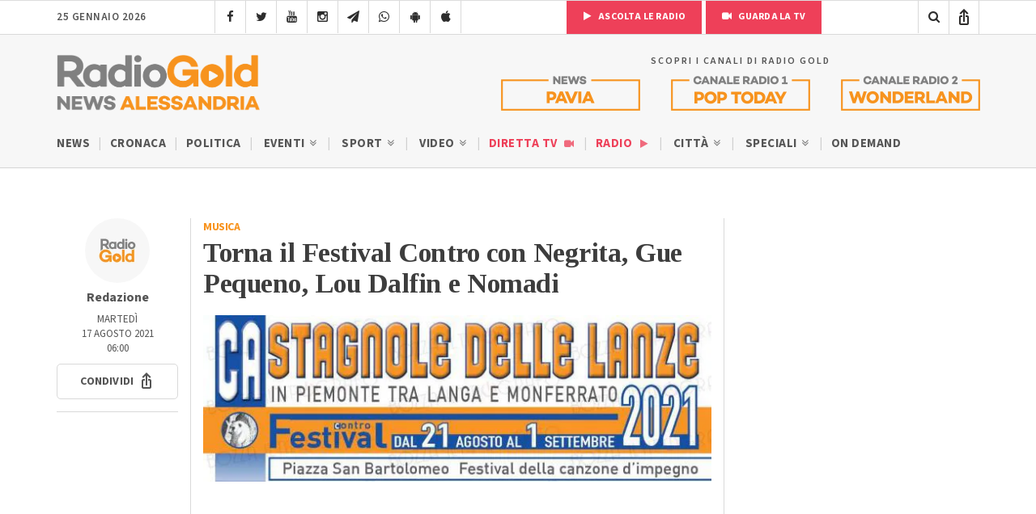

--- FILE ---
content_type: text/html; charset=utf-8
request_url: https://www.google.com/recaptcha/api2/anchor?ar=1&k=6LfWpc0oAAAAAF8ZdAOiIm8uzLlITPXnKvdTjBnt&co=aHR0cHM6Ly9yYWRpb2dvbGQuaXQ6NDQz&hl=en&v=PoyoqOPhxBO7pBk68S4YbpHZ&size=invisible&anchor-ms=20000&execute-ms=30000&cb=p1yj5uj59uvb
body_size: 48651
content:
<!DOCTYPE HTML><html dir="ltr" lang="en"><head><meta http-equiv="Content-Type" content="text/html; charset=UTF-8">
<meta http-equiv="X-UA-Compatible" content="IE=edge">
<title>reCAPTCHA</title>
<style type="text/css">
/* cyrillic-ext */
@font-face {
  font-family: 'Roboto';
  font-style: normal;
  font-weight: 400;
  font-stretch: 100%;
  src: url(//fonts.gstatic.com/s/roboto/v48/KFO7CnqEu92Fr1ME7kSn66aGLdTylUAMa3GUBHMdazTgWw.woff2) format('woff2');
  unicode-range: U+0460-052F, U+1C80-1C8A, U+20B4, U+2DE0-2DFF, U+A640-A69F, U+FE2E-FE2F;
}
/* cyrillic */
@font-face {
  font-family: 'Roboto';
  font-style: normal;
  font-weight: 400;
  font-stretch: 100%;
  src: url(//fonts.gstatic.com/s/roboto/v48/KFO7CnqEu92Fr1ME7kSn66aGLdTylUAMa3iUBHMdazTgWw.woff2) format('woff2');
  unicode-range: U+0301, U+0400-045F, U+0490-0491, U+04B0-04B1, U+2116;
}
/* greek-ext */
@font-face {
  font-family: 'Roboto';
  font-style: normal;
  font-weight: 400;
  font-stretch: 100%;
  src: url(//fonts.gstatic.com/s/roboto/v48/KFO7CnqEu92Fr1ME7kSn66aGLdTylUAMa3CUBHMdazTgWw.woff2) format('woff2');
  unicode-range: U+1F00-1FFF;
}
/* greek */
@font-face {
  font-family: 'Roboto';
  font-style: normal;
  font-weight: 400;
  font-stretch: 100%;
  src: url(//fonts.gstatic.com/s/roboto/v48/KFO7CnqEu92Fr1ME7kSn66aGLdTylUAMa3-UBHMdazTgWw.woff2) format('woff2');
  unicode-range: U+0370-0377, U+037A-037F, U+0384-038A, U+038C, U+038E-03A1, U+03A3-03FF;
}
/* math */
@font-face {
  font-family: 'Roboto';
  font-style: normal;
  font-weight: 400;
  font-stretch: 100%;
  src: url(//fonts.gstatic.com/s/roboto/v48/KFO7CnqEu92Fr1ME7kSn66aGLdTylUAMawCUBHMdazTgWw.woff2) format('woff2');
  unicode-range: U+0302-0303, U+0305, U+0307-0308, U+0310, U+0312, U+0315, U+031A, U+0326-0327, U+032C, U+032F-0330, U+0332-0333, U+0338, U+033A, U+0346, U+034D, U+0391-03A1, U+03A3-03A9, U+03B1-03C9, U+03D1, U+03D5-03D6, U+03F0-03F1, U+03F4-03F5, U+2016-2017, U+2034-2038, U+203C, U+2040, U+2043, U+2047, U+2050, U+2057, U+205F, U+2070-2071, U+2074-208E, U+2090-209C, U+20D0-20DC, U+20E1, U+20E5-20EF, U+2100-2112, U+2114-2115, U+2117-2121, U+2123-214F, U+2190, U+2192, U+2194-21AE, U+21B0-21E5, U+21F1-21F2, U+21F4-2211, U+2213-2214, U+2216-22FF, U+2308-230B, U+2310, U+2319, U+231C-2321, U+2336-237A, U+237C, U+2395, U+239B-23B7, U+23D0, U+23DC-23E1, U+2474-2475, U+25AF, U+25B3, U+25B7, U+25BD, U+25C1, U+25CA, U+25CC, U+25FB, U+266D-266F, U+27C0-27FF, U+2900-2AFF, U+2B0E-2B11, U+2B30-2B4C, U+2BFE, U+3030, U+FF5B, U+FF5D, U+1D400-1D7FF, U+1EE00-1EEFF;
}
/* symbols */
@font-face {
  font-family: 'Roboto';
  font-style: normal;
  font-weight: 400;
  font-stretch: 100%;
  src: url(//fonts.gstatic.com/s/roboto/v48/KFO7CnqEu92Fr1ME7kSn66aGLdTylUAMaxKUBHMdazTgWw.woff2) format('woff2');
  unicode-range: U+0001-000C, U+000E-001F, U+007F-009F, U+20DD-20E0, U+20E2-20E4, U+2150-218F, U+2190, U+2192, U+2194-2199, U+21AF, U+21E6-21F0, U+21F3, U+2218-2219, U+2299, U+22C4-22C6, U+2300-243F, U+2440-244A, U+2460-24FF, U+25A0-27BF, U+2800-28FF, U+2921-2922, U+2981, U+29BF, U+29EB, U+2B00-2BFF, U+4DC0-4DFF, U+FFF9-FFFB, U+10140-1018E, U+10190-1019C, U+101A0, U+101D0-101FD, U+102E0-102FB, U+10E60-10E7E, U+1D2C0-1D2D3, U+1D2E0-1D37F, U+1F000-1F0FF, U+1F100-1F1AD, U+1F1E6-1F1FF, U+1F30D-1F30F, U+1F315, U+1F31C, U+1F31E, U+1F320-1F32C, U+1F336, U+1F378, U+1F37D, U+1F382, U+1F393-1F39F, U+1F3A7-1F3A8, U+1F3AC-1F3AF, U+1F3C2, U+1F3C4-1F3C6, U+1F3CA-1F3CE, U+1F3D4-1F3E0, U+1F3ED, U+1F3F1-1F3F3, U+1F3F5-1F3F7, U+1F408, U+1F415, U+1F41F, U+1F426, U+1F43F, U+1F441-1F442, U+1F444, U+1F446-1F449, U+1F44C-1F44E, U+1F453, U+1F46A, U+1F47D, U+1F4A3, U+1F4B0, U+1F4B3, U+1F4B9, U+1F4BB, U+1F4BF, U+1F4C8-1F4CB, U+1F4D6, U+1F4DA, U+1F4DF, U+1F4E3-1F4E6, U+1F4EA-1F4ED, U+1F4F7, U+1F4F9-1F4FB, U+1F4FD-1F4FE, U+1F503, U+1F507-1F50B, U+1F50D, U+1F512-1F513, U+1F53E-1F54A, U+1F54F-1F5FA, U+1F610, U+1F650-1F67F, U+1F687, U+1F68D, U+1F691, U+1F694, U+1F698, U+1F6AD, U+1F6B2, U+1F6B9-1F6BA, U+1F6BC, U+1F6C6-1F6CF, U+1F6D3-1F6D7, U+1F6E0-1F6EA, U+1F6F0-1F6F3, U+1F6F7-1F6FC, U+1F700-1F7FF, U+1F800-1F80B, U+1F810-1F847, U+1F850-1F859, U+1F860-1F887, U+1F890-1F8AD, U+1F8B0-1F8BB, U+1F8C0-1F8C1, U+1F900-1F90B, U+1F93B, U+1F946, U+1F984, U+1F996, U+1F9E9, U+1FA00-1FA6F, U+1FA70-1FA7C, U+1FA80-1FA89, U+1FA8F-1FAC6, U+1FACE-1FADC, U+1FADF-1FAE9, U+1FAF0-1FAF8, U+1FB00-1FBFF;
}
/* vietnamese */
@font-face {
  font-family: 'Roboto';
  font-style: normal;
  font-weight: 400;
  font-stretch: 100%;
  src: url(//fonts.gstatic.com/s/roboto/v48/KFO7CnqEu92Fr1ME7kSn66aGLdTylUAMa3OUBHMdazTgWw.woff2) format('woff2');
  unicode-range: U+0102-0103, U+0110-0111, U+0128-0129, U+0168-0169, U+01A0-01A1, U+01AF-01B0, U+0300-0301, U+0303-0304, U+0308-0309, U+0323, U+0329, U+1EA0-1EF9, U+20AB;
}
/* latin-ext */
@font-face {
  font-family: 'Roboto';
  font-style: normal;
  font-weight: 400;
  font-stretch: 100%;
  src: url(//fonts.gstatic.com/s/roboto/v48/KFO7CnqEu92Fr1ME7kSn66aGLdTylUAMa3KUBHMdazTgWw.woff2) format('woff2');
  unicode-range: U+0100-02BA, U+02BD-02C5, U+02C7-02CC, U+02CE-02D7, U+02DD-02FF, U+0304, U+0308, U+0329, U+1D00-1DBF, U+1E00-1E9F, U+1EF2-1EFF, U+2020, U+20A0-20AB, U+20AD-20C0, U+2113, U+2C60-2C7F, U+A720-A7FF;
}
/* latin */
@font-face {
  font-family: 'Roboto';
  font-style: normal;
  font-weight: 400;
  font-stretch: 100%;
  src: url(//fonts.gstatic.com/s/roboto/v48/KFO7CnqEu92Fr1ME7kSn66aGLdTylUAMa3yUBHMdazQ.woff2) format('woff2');
  unicode-range: U+0000-00FF, U+0131, U+0152-0153, U+02BB-02BC, U+02C6, U+02DA, U+02DC, U+0304, U+0308, U+0329, U+2000-206F, U+20AC, U+2122, U+2191, U+2193, U+2212, U+2215, U+FEFF, U+FFFD;
}
/* cyrillic-ext */
@font-face {
  font-family: 'Roboto';
  font-style: normal;
  font-weight: 500;
  font-stretch: 100%;
  src: url(//fonts.gstatic.com/s/roboto/v48/KFO7CnqEu92Fr1ME7kSn66aGLdTylUAMa3GUBHMdazTgWw.woff2) format('woff2');
  unicode-range: U+0460-052F, U+1C80-1C8A, U+20B4, U+2DE0-2DFF, U+A640-A69F, U+FE2E-FE2F;
}
/* cyrillic */
@font-face {
  font-family: 'Roboto';
  font-style: normal;
  font-weight: 500;
  font-stretch: 100%;
  src: url(//fonts.gstatic.com/s/roboto/v48/KFO7CnqEu92Fr1ME7kSn66aGLdTylUAMa3iUBHMdazTgWw.woff2) format('woff2');
  unicode-range: U+0301, U+0400-045F, U+0490-0491, U+04B0-04B1, U+2116;
}
/* greek-ext */
@font-face {
  font-family: 'Roboto';
  font-style: normal;
  font-weight: 500;
  font-stretch: 100%;
  src: url(//fonts.gstatic.com/s/roboto/v48/KFO7CnqEu92Fr1ME7kSn66aGLdTylUAMa3CUBHMdazTgWw.woff2) format('woff2');
  unicode-range: U+1F00-1FFF;
}
/* greek */
@font-face {
  font-family: 'Roboto';
  font-style: normal;
  font-weight: 500;
  font-stretch: 100%;
  src: url(//fonts.gstatic.com/s/roboto/v48/KFO7CnqEu92Fr1ME7kSn66aGLdTylUAMa3-UBHMdazTgWw.woff2) format('woff2');
  unicode-range: U+0370-0377, U+037A-037F, U+0384-038A, U+038C, U+038E-03A1, U+03A3-03FF;
}
/* math */
@font-face {
  font-family: 'Roboto';
  font-style: normal;
  font-weight: 500;
  font-stretch: 100%;
  src: url(//fonts.gstatic.com/s/roboto/v48/KFO7CnqEu92Fr1ME7kSn66aGLdTylUAMawCUBHMdazTgWw.woff2) format('woff2');
  unicode-range: U+0302-0303, U+0305, U+0307-0308, U+0310, U+0312, U+0315, U+031A, U+0326-0327, U+032C, U+032F-0330, U+0332-0333, U+0338, U+033A, U+0346, U+034D, U+0391-03A1, U+03A3-03A9, U+03B1-03C9, U+03D1, U+03D5-03D6, U+03F0-03F1, U+03F4-03F5, U+2016-2017, U+2034-2038, U+203C, U+2040, U+2043, U+2047, U+2050, U+2057, U+205F, U+2070-2071, U+2074-208E, U+2090-209C, U+20D0-20DC, U+20E1, U+20E5-20EF, U+2100-2112, U+2114-2115, U+2117-2121, U+2123-214F, U+2190, U+2192, U+2194-21AE, U+21B0-21E5, U+21F1-21F2, U+21F4-2211, U+2213-2214, U+2216-22FF, U+2308-230B, U+2310, U+2319, U+231C-2321, U+2336-237A, U+237C, U+2395, U+239B-23B7, U+23D0, U+23DC-23E1, U+2474-2475, U+25AF, U+25B3, U+25B7, U+25BD, U+25C1, U+25CA, U+25CC, U+25FB, U+266D-266F, U+27C0-27FF, U+2900-2AFF, U+2B0E-2B11, U+2B30-2B4C, U+2BFE, U+3030, U+FF5B, U+FF5D, U+1D400-1D7FF, U+1EE00-1EEFF;
}
/* symbols */
@font-face {
  font-family: 'Roboto';
  font-style: normal;
  font-weight: 500;
  font-stretch: 100%;
  src: url(//fonts.gstatic.com/s/roboto/v48/KFO7CnqEu92Fr1ME7kSn66aGLdTylUAMaxKUBHMdazTgWw.woff2) format('woff2');
  unicode-range: U+0001-000C, U+000E-001F, U+007F-009F, U+20DD-20E0, U+20E2-20E4, U+2150-218F, U+2190, U+2192, U+2194-2199, U+21AF, U+21E6-21F0, U+21F3, U+2218-2219, U+2299, U+22C4-22C6, U+2300-243F, U+2440-244A, U+2460-24FF, U+25A0-27BF, U+2800-28FF, U+2921-2922, U+2981, U+29BF, U+29EB, U+2B00-2BFF, U+4DC0-4DFF, U+FFF9-FFFB, U+10140-1018E, U+10190-1019C, U+101A0, U+101D0-101FD, U+102E0-102FB, U+10E60-10E7E, U+1D2C0-1D2D3, U+1D2E0-1D37F, U+1F000-1F0FF, U+1F100-1F1AD, U+1F1E6-1F1FF, U+1F30D-1F30F, U+1F315, U+1F31C, U+1F31E, U+1F320-1F32C, U+1F336, U+1F378, U+1F37D, U+1F382, U+1F393-1F39F, U+1F3A7-1F3A8, U+1F3AC-1F3AF, U+1F3C2, U+1F3C4-1F3C6, U+1F3CA-1F3CE, U+1F3D4-1F3E0, U+1F3ED, U+1F3F1-1F3F3, U+1F3F5-1F3F7, U+1F408, U+1F415, U+1F41F, U+1F426, U+1F43F, U+1F441-1F442, U+1F444, U+1F446-1F449, U+1F44C-1F44E, U+1F453, U+1F46A, U+1F47D, U+1F4A3, U+1F4B0, U+1F4B3, U+1F4B9, U+1F4BB, U+1F4BF, U+1F4C8-1F4CB, U+1F4D6, U+1F4DA, U+1F4DF, U+1F4E3-1F4E6, U+1F4EA-1F4ED, U+1F4F7, U+1F4F9-1F4FB, U+1F4FD-1F4FE, U+1F503, U+1F507-1F50B, U+1F50D, U+1F512-1F513, U+1F53E-1F54A, U+1F54F-1F5FA, U+1F610, U+1F650-1F67F, U+1F687, U+1F68D, U+1F691, U+1F694, U+1F698, U+1F6AD, U+1F6B2, U+1F6B9-1F6BA, U+1F6BC, U+1F6C6-1F6CF, U+1F6D3-1F6D7, U+1F6E0-1F6EA, U+1F6F0-1F6F3, U+1F6F7-1F6FC, U+1F700-1F7FF, U+1F800-1F80B, U+1F810-1F847, U+1F850-1F859, U+1F860-1F887, U+1F890-1F8AD, U+1F8B0-1F8BB, U+1F8C0-1F8C1, U+1F900-1F90B, U+1F93B, U+1F946, U+1F984, U+1F996, U+1F9E9, U+1FA00-1FA6F, U+1FA70-1FA7C, U+1FA80-1FA89, U+1FA8F-1FAC6, U+1FACE-1FADC, U+1FADF-1FAE9, U+1FAF0-1FAF8, U+1FB00-1FBFF;
}
/* vietnamese */
@font-face {
  font-family: 'Roboto';
  font-style: normal;
  font-weight: 500;
  font-stretch: 100%;
  src: url(//fonts.gstatic.com/s/roboto/v48/KFO7CnqEu92Fr1ME7kSn66aGLdTylUAMa3OUBHMdazTgWw.woff2) format('woff2');
  unicode-range: U+0102-0103, U+0110-0111, U+0128-0129, U+0168-0169, U+01A0-01A1, U+01AF-01B0, U+0300-0301, U+0303-0304, U+0308-0309, U+0323, U+0329, U+1EA0-1EF9, U+20AB;
}
/* latin-ext */
@font-face {
  font-family: 'Roboto';
  font-style: normal;
  font-weight: 500;
  font-stretch: 100%;
  src: url(//fonts.gstatic.com/s/roboto/v48/KFO7CnqEu92Fr1ME7kSn66aGLdTylUAMa3KUBHMdazTgWw.woff2) format('woff2');
  unicode-range: U+0100-02BA, U+02BD-02C5, U+02C7-02CC, U+02CE-02D7, U+02DD-02FF, U+0304, U+0308, U+0329, U+1D00-1DBF, U+1E00-1E9F, U+1EF2-1EFF, U+2020, U+20A0-20AB, U+20AD-20C0, U+2113, U+2C60-2C7F, U+A720-A7FF;
}
/* latin */
@font-face {
  font-family: 'Roboto';
  font-style: normal;
  font-weight: 500;
  font-stretch: 100%;
  src: url(//fonts.gstatic.com/s/roboto/v48/KFO7CnqEu92Fr1ME7kSn66aGLdTylUAMa3yUBHMdazQ.woff2) format('woff2');
  unicode-range: U+0000-00FF, U+0131, U+0152-0153, U+02BB-02BC, U+02C6, U+02DA, U+02DC, U+0304, U+0308, U+0329, U+2000-206F, U+20AC, U+2122, U+2191, U+2193, U+2212, U+2215, U+FEFF, U+FFFD;
}
/* cyrillic-ext */
@font-face {
  font-family: 'Roboto';
  font-style: normal;
  font-weight: 900;
  font-stretch: 100%;
  src: url(//fonts.gstatic.com/s/roboto/v48/KFO7CnqEu92Fr1ME7kSn66aGLdTylUAMa3GUBHMdazTgWw.woff2) format('woff2');
  unicode-range: U+0460-052F, U+1C80-1C8A, U+20B4, U+2DE0-2DFF, U+A640-A69F, U+FE2E-FE2F;
}
/* cyrillic */
@font-face {
  font-family: 'Roboto';
  font-style: normal;
  font-weight: 900;
  font-stretch: 100%;
  src: url(//fonts.gstatic.com/s/roboto/v48/KFO7CnqEu92Fr1ME7kSn66aGLdTylUAMa3iUBHMdazTgWw.woff2) format('woff2');
  unicode-range: U+0301, U+0400-045F, U+0490-0491, U+04B0-04B1, U+2116;
}
/* greek-ext */
@font-face {
  font-family: 'Roboto';
  font-style: normal;
  font-weight: 900;
  font-stretch: 100%;
  src: url(//fonts.gstatic.com/s/roboto/v48/KFO7CnqEu92Fr1ME7kSn66aGLdTylUAMa3CUBHMdazTgWw.woff2) format('woff2');
  unicode-range: U+1F00-1FFF;
}
/* greek */
@font-face {
  font-family: 'Roboto';
  font-style: normal;
  font-weight: 900;
  font-stretch: 100%;
  src: url(//fonts.gstatic.com/s/roboto/v48/KFO7CnqEu92Fr1ME7kSn66aGLdTylUAMa3-UBHMdazTgWw.woff2) format('woff2');
  unicode-range: U+0370-0377, U+037A-037F, U+0384-038A, U+038C, U+038E-03A1, U+03A3-03FF;
}
/* math */
@font-face {
  font-family: 'Roboto';
  font-style: normal;
  font-weight: 900;
  font-stretch: 100%;
  src: url(//fonts.gstatic.com/s/roboto/v48/KFO7CnqEu92Fr1ME7kSn66aGLdTylUAMawCUBHMdazTgWw.woff2) format('woff2');
  unicode-range: U+0302-0303, U+0305, U+0307-0308, U+0310, U+0312, U+0315, U+031A, U+0326-0327, U+032C, U+032F-0330, U+0332-0333, U+0338, U+033A, U+0346, U+034D, U+0391-03A1, U+03A3-03A9, U+03B1-03C9, U+03D1, U+03D5-03D6, U+03F0-03F1, U+03F4-03F5, U+2016-2017, U+2034-2038, U+203C, U+2040, U+2043, U+2047, U+2050, U+2057, U+205F, U+2070-2071, U+2074-208E, U+2090-209C, U+20D0-20DC, U+20E1, U+20E5-20EF, U+2100-2112, U+2114-2115, U+2117-2121, U+2123-214F, U+2190, U+2192, U+2194-21AE, U+21B0-21E5, U+21F1-21F2, U+21F4-2211, U+2213-2214, U+2216-22FF, U+2308-230B, U+2310, U+2319, U+231C-2321, U+2336-237A, U+237C, U+2395, U+239B-23B7, U+23D0, U+23DC-23E1, U+2474-2475, U+25AF, U+25B3, U+25B7, U+25BD, U+25C1, U+25CA, U+25CC, U+25FB, U+266D-266F, U+27C0-27FF, U+2900-2AFF, U+2B0E-2B11, U+2B30-2B4C, U+2BFE, U+3030, U+FF5B, U+FF5D, U+1D400-1D7FF, U+1EE00-1EEFF;
}
/* symbols */
@font-face {
  font-family: 'Roboto';
  font-style: normal;
  font-weight: 900;
  font-stretch: 100%;
  src: url(//fonts.gstatic.com/s/roboto/v48/KFO7CnqEu92Fr1ME7kSn66aGLdTylUAMaxKUBHMdazTgWw.woff2) format('woff2');
  unicode-range: U+0001-000C, U+000E-001F, U+007F-009F, U+20DD-20E0, U+20E2-20E4, U+2150-218F, U+2190, U+2192, U+2194-2199, U+21AF, U+21E6-21F0, U+21F3, U+2218-2219, U+2299, U+22C4-22C6, U+2300-243F, U+2440-244A, U+2460-24FF, U+25A0-27BF, U+2800-28FF, U+2921-2922, U+2981, U+29BF, U+29EB, U+2B00-2BFF, U+4DC0-4DFF, U+FFF9-FFFB, U+10140-1018E, U+10190-1019C, U+101A0, U+101D0-101FD, U+102E0-102FB, U+10E60-10E7E, U+1D2C0-1D2D3, U+1D2E0-1D37F, U+1F000-1F0FF, U+1F100-1F1AD, U+1F1E6-1F1FF, U+1F30D-1F30F, U+1F315, U+1F31C, U+1F31E, U+1F320-1F32C, U+1F336, U+1F378, U+1F37D, U+1F382, U+1F393-1F39F, U+1F3A7-1F3A8, U+1F3AC-1F3AF, U+1F3C2, U+1F3C4-1F3C6, U+1F3CA-1F3CE, U+1F3D4-1F3E0, U+1F3ED, U+1F3F1-1F3F3, U+1F3F5-1F3F7, U+1F408, U+1F415, U+1F41F, U+1F426, U+1F43F, U+1F441-1F442, U+1F444, U+1F446-1F449, U+1F44C-1F44E, U+1F453, U+1F46A, U+1F47D, U+1F4A3, U+1F4B0, U+1F4B3, U+1F4B9, U+1F4BB, U+1F4BF, U+1F4C8-1F4CB, U+1F4D6, U+1F4DA, U+1F4DF, U+1F4E3-1F4E6, U+1F4EA-1F4ED, U+1F4F7, U+1F4F9-1F4FB, U+1F4FD-1F4FE, U+1F503, U+1F507-1F50B, U+1F50D, U+1F512-1F513, U+1F53E-1F54A, U+1F54F-1F5FA, U+1F610, U+1F650-1F67F, U+1F687, U+1F68D, U+1F691, U+1F694, U+1F698, U+1F6AD, U+1F6B2, U+1F6B9-1F6BA, U+1F6BC, U+1F6C6-1F6CF, U+1F6D3-1F6D7, U+1F6E0-1F6EA, U+1F6F0-1F6F3, U+1F6F7-1F6FC, U+1F700-1F7FF, U+1F800-1F80B, U+1F810-1F847, U+1F850-1F859, U+1F860-1F887, U+1F890-1F8AD, U+1F8B0-1F8BB, U+1F8C0-1F8C1, U+1F900-1F90B, U+1F93B, U+1F946, U+1F984, U+1F996, U+1F9E9, U+1FA00-1FA6F, U+1FA70-1FA7C, U+1FA80-1FA89, U+1FA8F-1FAC6, U+1FACE-1FADC, U+1FADF-1FAE9, U+1FAF0-1FAF8, U+1FB00-1FBFF;
}
/* vietnamese */
@font-face {
  font-family: 'Roboto';
  font-style: normal;
  font-weight: 900;
  font-stretch: 100%;
  src: url(//fonts.gstatic.com/s/roboto/v48/KFO7CnqEu92Fr1ME7kSn66aGLdTylUAMa3OUBHMdazTgWw.woff2) format('woff2');
  unicode-range: U+0102-0103, U+0110-0111, U+0128-0129, U+0168-0169, U+01A0-01A1, U+01AF-01B0, U+0300-0301, U+0303-0304, U+0308-0309, U+0323, U+0329, U+1EA0-1EF9, U+20AB;
}
/* latin-ext */
@font-face {
  font-family: 'Roboto';
  font-style: normal;
  font-weight: 900;
  font-stretch: 100%;
  src: url(//fonts.gstatic.com/s/roboto/v48/KFO7CnqEu92Fr1ME7kSn66aGLdTylUAMa3KUBHMdazTgWw.woff2) format('woff2');
  unicode-range: U+0100-02BA, U+02BD-02C5, U+02C7-02CC, U+02CE-02D7, U+02DD-02FF, U+0304, U+0308, U+0329, U+1D00-1DBF, U+1E00-1E9F, U+1EF2-1EFF, U+2020, U+20A0-20AB, U+20AD-20C0, U+2113, U+2C60-2C7F, U+A720-A7FF;
}
/* latin */
@font-face {
  font-family: 'Roboto';
  font-style: normal;
  font-weight: 900;
  font-stretch: 100%;
  src: url(//fonts.gstatic.com/s/roboto/v48/KFO7CnqEu92Fr1ME7kSn66aGLdTylUAMa3yUBHMdazQ.woff2) format('woff2');
  unicode-range: U+0000-00FF, U+0131, U+0152-0153, U+02BB-02BC, U+02C6, U+02DA, U+02DC, U+0304, U+0308, U+0329, U+2000-206F, U+20AC, U+2122, U+2191, U+2193, U+2212, U+2215, U+FEFF, U+FFFD;
}

</style>
<link rel="stylesheet" type="text/css" href="https://www.gstatic.com/recaptcha/releases/PoyoqOPhxBO7pBk68S4YbpHZ/styles__ltr.css">
<script nonce="gUxkxFg07jFlIM48QK1q2A" type="text/javascript">window['__recaptcha_api'] = 'https://www.google.com/recaptcha/api2/';</script>
<script type="text/javascript" src="https://www.gstatic.com/recaptcha/releases/PoyoqOPhxBO7pBk68S4YbpHZ/recaptcha__en.js" nonce="gUxkxFg07jFlIM48QK1q2A">
      
    </script></head>
<body><div id="rc-anchor-alert" class="rc-anchor-alert"></div>
<input type="hidden" id="recaptcha-token" value="[base64]">
<script type="text/javascript" nonce="gUxkxFg07jFlIM48QK1q2A">
      recaptcha.anchor.Main.init("[\x22ainput\x22,[\x22bgdata\x22,\x22\x22,\[base64]/[base64]/[base64]/[base64]/[base64]/[base64]/KGcoTywyNTMsTy5PKSxVRyhPLEMpKTpnKE8sMjUzLEMpLE8pKSxsKSksTykpfSxieT1mdW5jdGlvbihDLE8sdSxsKXtmb3IobD0odT1SKEMpLDApO08+MDtPLS0pbD1sPDw4fFooQyk7ZyhDLHUsbCl9LFVHPWZ1bmN0aW9uKEMsTyl7Qy5pLmxlbmd0aD4xMDQ/[base64]/[base64]/[base64]/[base64]/[base64]/[base64]/[base64]\\u003d\x22,\[base64]\\u003d\x22,\x22wpLCiMKFw7zDhcOIwqvDt8OYw5PCo1BpV8KMwpwLQTwFw4DDpB7DrcOlw4fDosOre8OawrzCvMKHwrvCjQ5Vwrk3f8OhwrlmwqJ4w6LDrMOxHHHCkVrCpjpIwpQFK8ORwpvDk8KEY8Orw5zCqsKAw751EDXDgMKbwoXCqMOdbmHDuFNRwpjDviMaw6/Cln/CsGNHcFBHQMOeB1l6VEHDs37Cv8OcwpTClcOWB0/Ci0HChAMiXxrCtsOMw7lkw7tBwr58wq5qYCjCmmbDnsO4ScONKcKAUSApwpPCoGkHw6bCumrCrsO/ZcO4bTTCtMOBwr7DtsKMw4oBw7zCnMOSwrHCu1h/wrhPN2rDg8Ktw5rCr8KQSBkYNwYmwqkpX8K3wpNMEMO5wqrDocOCwrzDmMKjw7hjw67DtsOGw45xwrtnwp7CkwAvV8K/[base64]/e8KFwqzCgMOpwqYyPMKUbMOIfwrDjcKFwo3DgsKUwofCmGxNOcK9wqLCuEM3w5LDr8OyJ8O+w6jCl8O1Vn5sw7zCkTM8wozCkMK+WXcIX8OfSCDDt8O4wpfDjA98CMKKAXPDg8KjfTo2XsO2VkNTw6LCrHURw5ZcOm3Dm8KOwoLDo8ONw5bDqcO9fMOzw5/CqMKcf8ORw6HDo8KwwrvDsVYsOcOYwoDDmMOhw5ksIAAZYMObw4PDihRTw7phw7DDj1tnwq3Du1jChsKrw4bDq8OfwpLCt8KTY8ODHMK5QMOMw7Rpwolgw6N0w63CmcOjw5kwdcKLU3fCsx/CkgXDusKXwqPCuXnCgsO3LB5YQQrCghnDjcO0L8KWanfCkMKWPlhwdMOBc3XChMKUMsO3w4N7b1oNw7XDl8KnwpfDrQYcwprDs8OPZcO7E8OSaA/DjjxCdBzDrFPCtQvDgCU/wotoe8Oew4dyEsOmVcKaPMOjwrQXLhjDgsKaw7NIIcOFwqxqwqvCkC5sw6HDoT9ubn5EPDrCo8KSw4dewp/Dj8O9w7JPw7fCsxQXw4keQsKpSsOYUMKowo7CucKXDD/CpWMhwrc3woIrw5wow7FrA8O3w4nCpBEEK8OABE/DmMKID1PDkUF8ZUHDlXDDrXDDhsKowrR8woZ9GDLDmSg9wrXChsK2w49OPMKzMgnDnBzDqcOHw60mbsOBwr94c8OvwqjCjMKzw6/DvsKPwqh6w6YDdcO/w4oHwpbCjztoT8Oyw5PDiAh2wpvCrMO3PC1nw450wqTCj8KxwqVLfsK2wrsDwpLDmcOmPMKoMcOJw7w4LDrCo8Odw79oOSXCmHLCtBYBw5vDtn4EwrnCq8ObHcK/IhYzwqPDo8KND0fDu8KQeX3CknXDtgTCshUeasOnLcK3fMO3w6JJw445wpLDr8KOwqXClBTCksOXwpNKw4zCggHChFlPCEgSGiLDgsKhw5kfWsOkwqgPw7MRw5koLMKxw5HCtMO4XTV2LcOXwodew5fClilDLMOJX1/CnsO1FMO0Y8OEw7Zxw4xqfsO6PMKfMcOQw4DDrMK/w5HDncOPLy/DkcOmwrEuwpnDv1Nsw6ZQwqnDjA4lwqrCmWJ1wqzDkMKXcyQvG8KJw4Z/KRfDi3fDg8KbwpEWwpfCpHPDq8KOwporWgBYwp0gwrvCncK/dsO7wpHDusKGwqwKw7LCnMKHwq8EIsO+wqNUwpTDlBovC1oow4nCliB5w6/[base64]/YsOXw6I6CCNcwrJfT8KBwq1Ow4lNw67Ch1dAO8OmwrsGw7QXw6nCgsOnwqzCs8OQVcK1dzcew4lJTcO2wobCrSLCs8KDwrXCj8KCIy3DrDXCosKFZMOLCUQxEW4vw4nDvsOvw7Uvwp9Ew51uw6hACXJ5KkUvwr3CgWtqG8OHwovCjsKDUzzDh8Kic0gCwp9rB8O/wqXDosOcw49GB04xwoBfasKfNRnDusKfwpMbw5jDusO/JcKRNsOZRcO5LMKfw6bDtcOTwrDDogbChMOxY8OiwpQDJF7Dkw7Cq8O8w4LCnsKrw7fCo13CtMOBwooSSsKQQcKbf2k5w4tww6JffHI7IMOFfxLDnQvCgMOcZC/DkhPDu2ogE8OYwpLCqcOyw6Z2w4gnw79hWcODcMKWZcKxwqcSVsKlwq4PAQ/Cs8KtSsK+wo/CpcOuGcKgAg/CgHBLw4JueRnCrjQkOMKgwq3DuG/DtBFgCcOVR2TCrSXCmcO1SMO9wqnDnVggH8O2GsKkwpwSwpfDll3DizsFw4HDlcKEbMOlPMKrw7hlw5lsVsO3GCQOw649KDTDhsKsw5l0H8O9wpzDv1pBCsONwpHDuMOJw5TDrFY4CcK8VMKdwoEtYmsdw7ZAwonDpMKmwpogeRvCgD/DtMKOw6ZPwpRxw7rDsSh9LcOLTi1uw4vDkVzDg8Oxw41Cw6XCrcOCERxGSsOtw57Do8OzAsKGw6RLw6Z0w4BTL8K1w5/Dm8OewpPCmsOhwqctP8K1MGPDh3Brwr8zw69KBMOeFg1TJyLCj8K5SFFVP21Qwq0Fw4bChCDCmShKwqwlL8O/[base64]/DkWXCiUwpTFbDtDY5BsKdZ8O7Q0jCn27DlsKYwot6w6wNJRbCnsKWw4gBKCHCvhHDrm4kIcOPw4fChjFFw4/DmsO9FFBqw5zCosOjFkjCulJWw5hOU8ORUMKRw6zDsGXDncKUwoXCjsK5wodSfsO4wpDCtgwxw4fDlcOCfyjCmw02Hj/DjGjDtMOMw65GBBDDs0TDu8OowrEdw53Dsn/DhiMNwpPCpwzCgcOqPQYoFEHCmz/DlcOSwqbCo8KVR2rCsTPDosOFV8Osw6XCnhhWw4sQZcKTQSkvQsOkw5Z6w7DDkGJdNcKYAAlzw5bDscKswqDCr8Kqwp3Cg8K1w7MuN8Knwoxsw6HCmcKIGhw/w7XDrMKmwo3CqMKSRcKpw6syDn5uw4REwrR1fUk6w6Z5XcKnwqlRDELDo1xlT2DDnMOaw6rDp8Kxw7FdDRzCpRfDsmDDgcKCNHLDgyLDpMKMw61owpHDlcKEVsKRwpAFPiUnwqvClcKNJzp3MMKHZMO/DhHCtcOKw5s5N8KnIW0pw5LClsKpV8OOw53CgEXCnEQwdC0lZVvDl8KvwpDCrmMVZ8OtMcOww7HCqMO/FcOqw5AFAsOWwpN/wq8SwoTClMKmEsKmwrbDgMKtH8Ogw7bDg8Kyw7/DnlHDkwdhw7ZGBcKAwpnCksKhScKhw4nDicOXCz9vw43DnMORIcKpR8KWwpQqScOrOMK6w5dMXcKEXCpHw4fDl8KYLAcvFcKlwrrCpzNQCW/CpsOdHMKRSiovBkrDrcKoWiRcbx46KMK5A3/[base64]/CiMO8DGTCqMKYwpLDgcOzZhAcw5t5FAtdOcOKC8ODRsK2wqhWw71HOhEAw4fDiXp/wrcFw67CnhMzwpXCucO3wonCoDlLUhp9NgLCqcOWSCZAwp44fcOxw4gDcMOnNMKWw4DDkCHDn8Ohwr3CrSRVwrTDpxvCusKNYMK0w7HCiQ4jw6c/HsODw4hEHxfCoEVYdcO+wpvDrMKNw5TCgypPwo47CyrDiw/CmS7DssOWeUEdw5rDjsOmw4PDgsKDwpnCocKxAw7CjMKCw5vDjFQgwpfCqXnDtcOCesKxwrzCocK2VyDDqE/ChcKMEcKswqrChzlIw7jCpsKlw7pXBMKhJ23CjMKicWV9w4jClDtAGsOCwpd9PcKvw5YHw4ofw7Ilw6t7VcKgw7/CmcK0wrXDgcO5PWDDtHrDuRLChhlhwo/Cog8GR8KSw71KRsK/[base64]/DiMODw6HCs8O1woPCiSzCm0FpAWJTw6vCpcO9EwLDj8O3wrtowpfDnMKYwrjCjMOow5TCjMOpwq/ChcKJPcO6VsKdw4jCr3h4w7DCt3trPMKODhMyAMOywp9Twolow6zDssOWE0d4wqlzRcOswrV6w5zCl3TCmUbCtVEGwqvCvkxpw79YGknCk2/CpsO1FcOBHG1rVcKPfsKvMkzDjTDCpMKJYy3Ds8OEwqDDuS0WfcK5QMOFw5UFJcO6w7DCmhMew6bCvsOqPTHDlTjCuMKRw6HCiQLDhG0IV8KJMjPCkE3CisO+woY0J8KARSMUf8Kcw7zCny7DmcKcI8Obw6nCrMK4woQ8AhTCrlnDjxkfw6NCwr/DgMKmw6jCvMKzw5bDvwVzQcKtakQsZUPDhGV2wp/[base64]/M8OLGDrDjhHCgsK0SyrCocKjwp/[base64]/[base64]/DpnMbTVA9O8ONw6plSmvCn8KSeMOgGsK3w7JAw6jDvzHCh1TCqzrDkMKTE8K/PGxpNg1AXcKxN8O4BcOHGkInw6PCkCnDqcOYVMKhwpfCm8ONw6lpcMKRw5nDowvCpMKQwoDCgSBdwq5zw4fCisKUw7bCqkPDlCImwrfDv8Ktw5wBw4TDtgMNwrLCu2NFJMOJFsOow69Ewq9pw4zCkMOTGAlww5l9w5zCpWjCj33Dh0/Cg1oPw615YcKMYzzDikVFJiE0VsOXwoTCkAM2wpzDhsOTworDk0RZPWgFw6zDtBnDnFsmDAtuQcKFwqA/[base64]/DsELDqsKNeH4gw7bDrTjCjn/CvsOoeW8SfMKowq8KPS3Cj8K3w5LCuMOJd8OvwpFpeBMUECTCrgfDgcO8HcOLLHnDtmwKecOcwq00w5tXwqHDo8OMwq3CnMOBG8O4TErCpMOAw4/DuHxNwpNre8K1w5wMR8O7NA3DhAvCgXUeVsK8KlnCv8KTw6nCkmrDvnnCrcKRHHxMwrnCniDCoE3Cqj1+FcKnQMKkJ37CpMKkwqzDi8O+dFLCn3YWX8OKCsOrwrt9w63CuMOHMcK/w4jCiQbClDrCuWcie8KmaA0pw7TCmwUWecO4wrnCkkrDvT8ZwpB0wrgYME7CqmvDmnzDvQfDuXfDoxDDs8O4wqMTw4hiwoXClUV8w74EwqPDqyLCvcOZw4PChcONaMO4w75QCERjwofCjsOWw4c/w5DCmcK5JAHDoCDDrnjChsOcT8OhwpJyw6p4wrt1w6Urw4IPw57Dk8O8bMO2wrXDo8K5b8KWTMK8LcK6VMO4w6jCr1wVwqQewpMgw4XDpmXDoV7ClzXCm2/DgD3DmTxdRB8Ww4XCpgDDu8KADzcUMQDDocKuYyPDrh7DvjvCk8Kuw6fDtsK7BWPDhzElwrIQw79Two55wqcNYcKgFmFUGlPCqcK8w7gkw6sGV8KUwppPw4TDv1XDh8KsbMKHw6zCnsK2I8K+wr/ClMOpc8OURcKjw5DDlsOhwpw/w5kPwqDDgXIjwovDmQvDt8K2w6ZWw47CtcKSXGvDpsOBGRHDi1fCrsKNGz3CocK3wovDgHEewo1cw7pzGcKtNnVbPisGw65EwrPDqyciTsOJTsK+dMOpwrrCg8OmGBjCqsOfW8KUE8K/wpQrw4Vew6/[base64]/[base64]/[base64]/AMK0w4vCuMOBw5PCisOLD8KFDgdEFhrDhcO0w6M2wqdsT20Bw4/[base64]/[base64]/YcKHWBDDnVddEzzDrFfDrMOVwqMxUsK9VMKPw4lGI8KiJsK+w7nCjWHDksOqw7ZvP8OzFAptF8Ojw6LDpMORwpDDhgBNw4pDw47DnH4BawJ/w6LDgRHDonBOTzYDaSQmw6XCjhNbK1FfUMKXw44aw47Cs8OVTcOMwrdnKsKTHcOTVx14wrLDkjPDnsO8woPDnSzCvUnDjBNIYAUBOAYUcsOtwrNGw48FK2NXwqDDvDxBw7XCtHxCwqY6CG/[base64]/CkSAtw7TChmEpMlhpc3LDrz45OsK/TVHDvMOnGMO3w4MnTsKRwqDCqcKDw6zCigzDnVQgBmEMBUh8w7/DoX8YTQDCnitCw6rCq8Khw7AxKcK8wpHDtERyIsKYQyDCsFbCml1swp7Cm8K5OClHw4nDkDzCv8OPNsK8w5kZwrM8w5cbDcOOHMKhw6fDtcKSFR1Ww5fDn8KswqYTbsK7w5zCkQPCpMOlw6QWw4TCvMKpwqzCncKEw6rDhsKTw6t/w4vDvcODQmcYFMK6w6PDgsOdw6cWNBUQwqY8YGPCpgjDisOsw5LChcKBfsKJbw/[base64]/w5UjQiDCtGErw7AUfz85wrEKwr/DrMK6wqPDg8Kawr8Pw4V7MnnDhMKVwpPCskDDgMO+YMKiw7/[base64]/DkD/CvGLCvkIPw7PDmsKAEcKlwphjRx89wpfCrsOdLhfCt31Uw5QPw6h/[base64]/CucObBsKIB8ONwqJ0w4PDlsK9w4fDvWA9J8Obwr9OwrvDqQIawofDq2HCrMKrwopnwojDmyvDryNyw5t1bsKuw77CkG7DmcKlwrDDrMOew7QMLsOtwockN8Ked8KsDMKowpvDtwpKw7VYQho1VFU9aG7DhMKVCVvDnMOOOcO6w4/Cih3Dl8KXczYiQ8OEfDkxZ8OCNRPDtkUaL8KRw47CrsOlEHfCt0DDssOYwpPCmMKqfsKrw5HCqwDCpMKVw5tNwrcRORLDqwodwrhbwpV5IV17wozCkcKyNMO1VU3DnFAtwp/DpcOKw53DpXNFw6nDlMKaU8KQbQ18ax/CvGYPYsKlwoLDmUB2GEtlVy3CqknDqDIkwoY5HXDCkjnDmWx3a8Oyw7HDgmfDisO4HFFuwro6TV9AwrvDjsO8wrt+wq5Dw45QwqvDvT47TXrCnWAaacKSOcK8wonDoT7CuC/CpSM5YcKowqQoMTHCi8O8wrbClzXCscO+w5DDl2MoAnvDkDLDnsO0wqZSw4DDsndjworCuUA3w7/DrXIcC8KAS8KZKMK0wqh1w47Co8OhKjzClAzDj2vDjGfDt3TCh23Cqw7Dr8KyQcKJEMKiMsK4R2DCuXdqwrDCvE51I0sFcwrCiT/DtQfDsMONF2VOwrpawoxxw6HDv8OFI0k5w7LChcKEw6HDusKVwpjCjsOhVXHDgB1PLMONwqXDlUcFwpJuaGjCsBFrw7vDjcOZTj/CnsKJOsO1w6HDsRI2M8O/wr/[base64]/BMK8w54awpYsw4pQwo8jwqjDisKvwoLDsVkjGsKqLcOlwpgTwrXCqMKmwo4VcQtkw4jDkG5IBSLComsXEcKGw4ZlwpHChEtQwq/[base64]/w5Y+Pw0fw5XDpjfCm8Kvw4I5w7/DsjPDhSdsD2XDvU/[base64]/Ch3bDmsKyCX3CkcOhIcKmB8Kkw5zDiSEvIcK/wobChsKZEcOVw7w4w5XClwUqwpgaYcKZwpnCmMO3ZcOzXTnChj4wKmF4Ug/CvTbCscOpbXgVwpzDlFprw6HDjcOMw53Dp8OAGmXDuxrDoR/CrF9wFsOKdz0hwrfClMOJDsOYO14PR8O9w7Iyw47CgcOtZcKga27DgQ/CvcK2HcO4H8K7w70XwrrCvjQiH8Kcw6wLwp5qwqN3w6d/[base64]/[base64]/CvzjDjcKpOcO3wpRtbnvCrjvDr1zCtTnDiQYhwrZ0w71Dw5/Cjn3DnDHCm8OqaVnCj3bCqsKLL8KePhZUEEXDqHY3woPDpMK6w6bDjMOLwpDCtj/DnV3CkWjDj2jDncKtBMKfwpozwrNneUR6wq7CjkMcw40EP3Umw6dUA8KGMgvCvlBLw7x0ZcK8dsKvwrobwr3DhMO2f8OsHsOeHCRuw7LDicKzXFVbfsK/wqEvwrzDsi/DqVrDscK3wqYrV10gXHIMwqhWw6onw7drw79SKGcDMXfCtw4Swp9CwqRuw77CjcO1w4HDlxHCiMKIPgfDgDjDu8KSw5pmwpIieD3CnMKIHSZmQ2xBEBjDp3xyw4/DrcOkP8O9CMK0HHszw5p4w5LCo8ORw6prGMOPwocBQ8Oow7khw6Q4Cwo/w6bCrsOvw6nCgsK4OsOTwocXwpXDisOLwrclwqxLwq7Dt3YraVzDoMKUX8Ohw6tzTcO1fsOlY2PDrsOmbkkGwoDDj8KmI8KMTTnDqz7DsMKrU8KVQcKWUMOHw40Rw6PDl1xDw7E5TMOKw5/DhMOufhcPw5TDlcKhI8ONa1Anw4RqVsOqwr9KLMKVM8OuwrgZw4nCql87fsKXPsKeaXXDpMOYBsONw7zDt1MJElpsOmoQAQMCw6zDujdfV8KUw43Dq8OnwpDDqsO8YMK/wonDs8O1woPDgAxZKsObYQzClsOaw7hXwr/Cp8OOY8KuXzfDpQ7Clmxlw4PCo8K9w7IWPVF+YcOLPl/DqsOPwpjDgSdZJsOFEynDnGMYw7jCtMKbMhXDgysGw6nCihnDhxppFRLCuCkyMTkhC8KKw4PDvj/[base64]/wqnDhCh3I8KxYngDI3fDusKIwqzDmG5AwosKFRs7HH48w4MNUG8hw65FwqtJfRgcw6jDvsO/wqnCjsKzwrY2JcOqwoLDh8KCdDrCr0HClcOEA8OoW8OFw67DrsK5WABGMlDCjAoNEsO8KcKXamMCY2oQwr9LwqXCksKlOTkrIsKcwqnDh8KbFcO7wobCnMKgIl3DhGFbw5MWL11sw6E0w4fCvMKBE8K0Dz85UMOEwpg8OQQKS1zCl8KZw5wTw4/Dvg3DgQUQXnllwp8cwpHDr8OiwqlvwpHClz7CrsOgbMOHw57DmMOufCjDuzzDusOgwqwwMgMBw7IZwq5uwoDCinvDshx3JMOcVX5Qwq7Dnm/Co8O1N8KFL8OwPMKeworCjcKMw5BmDCtTw5PDrsOyw4fCjMK6wq4AJsKMWsKbwqolwojDsUzDosKGw43CvgfDtWJ5KlfDlsKTw5Atw6nDgkjCr8OUecKLNcOmw6bDrMK8w7t6wp/DownCkcKvw5jCpHHCn8O6CsKyFMKoSjPCscOQTMOtZV9owpYdw6LDpFXCisOBw7VAwqcRXH1yw7nDq8O3w6fCjMOawpHDjMKlw6c6woZNZcKOTcODw7jCssK6wqfDpcKAwosBw5DCnipMRXYveMOGw6k2w6jCkF/[base64]/w6rDkmYEWsKcXmloAwbCs2nCqMKwTXQww4bDqnknwqRiCHDDpCIww4rCvkTCjws2dF0Rw7rDpkEnRsO4w6BXwozCuBVcw6XDmz11LsOnTcKKB8OcIcOxSkLDggFAw6fCmRXDpAFdRcOBw7cBw4/DuMKOWMKPJ3TDtMK3XsOcbsO5w7PDtMKVaSN9LMOfw7XCkUbCklQKwpQccMKcwqbDt8OmDQRdbMOXw77CrXgWf8O3wrvCuXbDnsOfw7p1UnpDwozDs3DCg8OMw6Y+wrzDuMK/w4jDt0VdT3PCnMKQdMKpwpjCr8KDwqI1w57DtMOqMHXDu8KVUzbCosK5eQfCrhrCo8O4fT3CsT7Cn8K3w4J7YMOETsKcHMKVAhzDn8OPR8O8KcOGZsK3wq/DpcOyW1Fbw4HClsOiI1nCtcObF8K1esOzwrVlwot4SMKNw5bDsMOTWsOxAQ/ChF3CnsOHwrsKwp16w7hvw43ClFDDqnHCuSfDtTvDisOICMOcwrfCqMK1wobDuMKCwq3DixMpdsOgInXCrRs7w7jCmlt7w4NkBQvCsT/CnFTCh8KeS8OsFMOUVcOfagJ/IFgdwo9XE8K2w6TCol4Ow5sBw6jDnMK0RsKKw4cTw5/DvhbCsBA2JSLDt2nChTMfw7dEw450cmfCpsOSw4/[base64]/DtMK4w4N4OFnDhjNJVyNqSRoENsO5wqjCn8OHVcOPaXkrC0PCu8K2cMO8JsOfwpwbAMKvwponKMO9woIUGC03Gk4cekIyZMOvE2zCoUrCqAsJw7lEwp/[base64]/wp7DhMKvwrHCsHPCpcOtw5BSHhvCosKfSMKpwqzCkQI7wo7CiMOMwoUHVMOlwp4WacKvHXrCocO2KVnDmUrCmHXCjxPDi8Ocw5NHwrDDqlpCOxRlw5rCm2bCjhYlG0AZDcOJcMKjbHfCncOGPG1Jbj7DiB7CiMOzw70bwrHDksK5w6saw7ssw6/CkgPDsMOeVlvChn/Cq2QJw4fDrMKiw6RvecKNw5PCo0cgwqTDpcKQwp1Uw4TCpk82K8OrbDfCicK2O8OWwqIzw4U3LnLDocKDfSPChklzwoRqZ8OowqHDmwPCg8K+wppLw6bDuhouwro4w7HDtwjDj13DpMKcwrDCjAnDkcKDw5rChcOCwoYBw4/[base64]/[base64]/w7Byw4FZMMOfQjkYwqlww4vCr8ONUitsw4DCvksuJsKiw6PCpMO2w5wyc0vCqsKrdcO4MTHDoi3DlWPCicOGTizDqhzDsUvDssKnw5fCiENRUUcQVgQ9VsKBd8KIw6rCpkDDimsWwpvCjCVfY17DhyjCj8OUworCojJBY8OtwrQVw79zw7/[base64]/DoMKvwrNCKCzDgMOsDXDCvVoQw4Jywq/ChsKAX8KBw6ltwqjCqBloDcO8wpvDv0fDqkfDpsK+w78Qwq9mMAxEwoHDisOnw43CuBopw47DvcKlw7QZfFY2wrbDgzHDozgtw4LCiQrDgyoCw7rDhz/CpVkhw73CsS/DvcO6AMOZeMKGw7TDtUbCmMKKeMOHVGhqwqfDjHLCn8KIwpXDg8KfQcOSwpXCpVFED8K7w63DqcKeTcO7w5HCgcOhAcKkwplnw6JSTCsbdsKMAcKfwpcowokYwq05VFpPJHrDtR/Dv8KLwrwww7Auw57DnH8bAHTCi0ANJsOGC3dmXMKkGcKywqDCl8OBw6jDlV8MccOKwpPDt8OnOjnCiSFRwrPDtcOgCMKte003w6/Cpiw7fAgXw7AjwrkLN8KcI8KiGGvDlsKBI2XDk8OhXXvDn8O2ST9RAmoXXsKNw4cUGWQowq9fCgbCqQguNzxZUH0zRjbDscKEw7nChcOxQcO4B2PCozjDnsK4G8KVw4fDpnQoKRBjw63DrsOaWEXDrMK1wqBqdMOBw589wqnCry7CrcOHY0RvNTE5YcKTXXcUwo3DkC/DuFPDn1vDscKvwpjDnXpgDiQfwpbCkUdbwqEiw7EkSMKlTVnDtMOGQMOAw60OdMOsw6nCncKIbDzClMKfw4NQw6DCusOOTwEaCMKawpbDqMKbwp87bX1jEitHwrXCrMOrwoTDssKBSMOWLMOEwr3DpcOzC29/wqw4w7NAYgxww6vCrmHCvg1PZMOdw61GIUwxwrnCpsK8KW/Dqks8cSR1EMKUfsOKwovDkcOuw5IyIsOgwo3DrMOuwpo8dEQCYcKbw5N1f8KCFA3DvX/DhlELVcO9w47DuHwyQUAiwoXDsEcmwrDDpWsRUmIPDsOEWyZ5w67CrUfCosKXfsK6w7/DgGlAwohsY3otCDPChsOfw5BCw63DqsOCJnBIZsKYUSzCukLDlsKzR25RPm3CrMK2AztoZgVVwqBAw73Cj2bDvcKDWsKjYEPDn8OvDQXDs8OeDzo7w7TClXzDjsKew5XChsO2w5EQw6TDosOCcTzDuVDDjEgAwpoowrzDjjNSw6/[base64]/DoFDCi8KqWhRgwoJ2f8OIc8KMwrFkWMKlwpclw4p/AHRjw4QLw6oVc8OwLnrCnRPCjh5Gw6HDj8Kmwp3Cn8KHw67DkQfCrWfDl8KZP8KIw4vChMKEFsK/w6/[base64]/LcOLwqtZwp1yVCNCQksqXcKUwojDmQTDr3gyLXbDocKNwrbDj8Ojw7TDs8OcKAsLw6QTIMKPLmnDj8OGw4FmwpPCocKjU8O/w5DCpyUHwpnCgsKyw684eDpTwqbDmcOgUSZrbVDDssOxw43CkTx9bsKowovDtMK/wpXDtcKENQ7DrmnDrMOBPMOEw6ZuX2gncTfDjmhZwrvDu1p/[base64]/CgcKSegouMcKDccOcSMOAOkttwqbDkWwkw70YQCTCv8Onwoc5ew9TwoYkw4fCrsO3JMKWLCUwcVPCnsKZbcOZdcOAVlkUBmjDjcKeSMK/w7jDrnLDn3l8JHzDng1Oay1qwpLDtinDtTfDlXfCvMK9wovDpsOiP8OUA8Osw5VaUXBeZMKLw5PCp8KUc8OTKxZUG8OWwrFpw7/DqkRqw5/[base64]/Csh8dfsKQEMKNZXvCmMOowo/CuUvDkcOsw7p5LwcMwodmw7/DvGp1w5TCh15QQWfDnMKvHGd2w7p3woQew6vDnxFhwoDCiMKhYS44Gih2w6oew5PDlR8xRcOUeCAlw43CkcOLUcO/[base64]/w74SwpbDnkBZSXfDnXI9w5dLIwhSMsKBw4fCqAsKeHHChWnCo8KYH8OGw7DDvsOQVyI3OSpLfA3DtTbCu2XDnFoHw79Vw6BKwp1lAAg1KcKSVDp6wrdmFgjDlsO0CzLDscOTTMOkM8OAwr/CusK9wpQHw4dWwrcndcOwQsKow6PDrsOmwq83HcO9w4NkwqDDgsOMPsOtwrduwo4KVF9HKAIHwqHChcK0XcKnw7sQw5TDkcKGXsOvw6zCkn/[base64]/DcOww4J8W2hiwrTCtDM/MMOJw5nCrsKIRnvCtBdLfzHCpA7DhMK9wobCnQDCqsK5wrTCgVHCjGHDjkUiGcOzF2A/FGLDjTh4cl8Zwp3ClcORIldGTBfCrcO+woEFHQJHRUPCksO6wpjCscK6w5rCsirCosOBw57Ck111wp/Dk8OGwrzCr8K2fFbDqsK6wqRCw48zw4fDmsOWw7lTw4JzPi0aC8KrMHTDrALCrMKdV8OeGcKcw7jDusOoAMOBw5NIBcObGWDCnjg5w6ILQ8O6dsKcbkU3w5oLHsKIP2DDgsKtLRfDk8KHKcOlbUDCqXNQRwrCsRTDt3prJMKqJzpjw7/DrFbDrcOPwqVaw4xswo7DgsO2wp93RlPDjMO0woLDnGvDlcKNfcObw4XDmVjCvHbDjMOww7/DtDhqPcOiJynCgTnDscKzw7zCnRN8VXDCk2LCtsOhUcKvw5PDvyTCunfClh5Lw5fCtcKucXfCiztnWhDDhsOve8KqFFfCvTHDksKeU8KFMMOhw7jDiHM5w4rDpMKXEDoAw5DDsC7DtW1cw7INw7HDm1VNLDHClzjCh18vKXzDjlXDjUzCvh/[base64]/w7/CmcOudQQ7w4TCjmfCvTzCu3zDoRLCtEbCgF8LU009wpJhwrbCtUJ4wonDvcOrw57DicOdwr4Rwp4LHcOrwr52KRoNw4l4JsOHw7ljw4k4L2dMw64qZgfCmMOuJGJ6woDDugrDnsKtwo3CrMKTwoPCmMKCH8KLBsOKwrc/dRIeLn/CicK1aMKMH8KiLcK1w63DpRnCinnDo15FTgpzEMKVVSjCo1HDp1LDmsOCCsOeL8KtwosSUWPDtcO6w5/[base64]/DqMKFMw/CtkAdwoHCr8KAw4d2cTHCgQ8Tw61jwpvDrSVkNcO5QQ/[base64]/CgcKEw49neDVCw6DDm0HCqsOlSEd1WkbDpTzCkAg/[base64]/DhEHDisKSAGnDuT7CvyjDt1lPwqhtwqh4woLCiyQ3wp/DokgOw7TCpiTDkm/Dhz/DlMKlwp8+w7bDq8OUSU3CqinDmUJAUWPDpsOZw6vCjsOECMOew5I9wrjCmhwpw53Dp1wGfMOVw7fDgsKOR8KpwoA8w5/DmMOxZ8OGw67CnBPDhMOJN0gdE1Qrwp3CjjXCt8Otwpxuw4DDl8O8wrXCpMOrw5IFLzNhwokswrhvKAgMTcKKDErCgTl2U8KZwoQOw6tZwqfCtB7DoMKkLwLDrMKzwoc7w5YIB8KrwpTCmUJbM8K+wpRfcnPCoihcw6HDtWDDl8K/C8OUE8ObHMKdw7F4woDDpsOoKsO1w5LCusOJdiYuwpw+w77DgcKbS8KqwqNdwovChsKVwqMqBlnClsKAUcOKOMOId0t5w7Mqe187w6jDh8KEwqZ4GsKXAcOXM8K4wr3Dun/CnD1nwoPCqsOyw4zDqBPCg2kgw7opQ1XCtiNyZsOYw5dTw4fDr8Kefzs9CMOWEMOnwpXDm8K1wpPCrsO0ISvDnsOSZMKow6rDrAvCrcKsAhZfwoETwrnDisKsw71wHsKzdnfDvMK6w4TCmkjDg8ONK8O5wq9aCQQtFyNHNT17w6LDp8K1G3ZHw7jDlxY5wptIasK/w5zDhMKiw5TCqmA+YTgpUghOUkRHw6TDljg7WsKNw7lRwqnDvB9yCsOnEcOJB8OHwo7CjsOee3pUSw/DgkklOsO5C2bDgwIZwq/[base64]/DnRsAw4PDjMK9wp3CsE0ICMOxSy5AeiFDwqENaUNNBMKiw6pgBlw4f1jDncKsw5HChsO8w6Z5ICsKwpHCjgrCohrDi8O3wok/MMOZEnd7w6F/OMKrwqwzHsKww48uw67CvkrCj8KCGMKCWcKDJMKgVMKxYsO+wp8eHhLDjVrDsiwSwoF3wq4bP1gUH8KeM8OlSMOMesOARMOIwo/CsQvCvsKGwp0fScOqGsKVwoE+IsOKbMOOwp/DjwI+w44WbinDvcKDOsKKLMOZw7dAw6TCp8OiYhtOZMK9d8OEdsKtLwBibsKAw6nCnE3DjcOiwq1NAsK/OgAzZMOQwpnDgcODZMOHw7FOIcOcw4odXk/CkU/DlMOnwo1uWMOzwrc1FV5QwqQlFsOFPMOmw7Y7P8KxORYQw4zCq8Kswr4pw4fDicK2W33CpXHDqm8pCcKZw4RzwqrCs2MhSGdtBGo9wrMwJUBLP8OUEWw2VlfCm8K1CMKswpDDjcOcw5LDmzoBM8OMwrLDpwgAE8O3w5h0O1/[base64]/w5MjF8OjwqYUKFU+w5PDt8Otw7/DgsK4EsOyw7Ahe8ObwqnDkhTDvMKLLcKmwp01w6fDhWUjRRLDlsKoLGMwB8KREhN0MijDsy/[base64]/DgcKiF8KSwqBkCsKFwrHDlcOvwrnDsTTCgMKKw6RCbQzDmsKPe8KcGsKHZgdvGxNQITbCuMObw4nDvgrDjMKDwqhxHcOJwopFM8KXXcOGPMOfD1HCpxLDj8K0PEHDr8KBOVIYesKjJhZqV8OcKSXDvMKVw7IXw4/[base64]/CmcKfwqsvw7Bdw4fDr8OPJ8KGYn3DgMO7wp4OH8OOfnl2NsKSYA0iMGtrd8KVQkHChg3CoVgoEEbCpTVtwq52w5Nww4zCs8KDwpfCjcKcOsKUKmfDmHvDkj93PsOBa8O4ED8uwrbDrSt0Z8K6w79Mwp4Pw556wp4Xw7PDh8OuYsKBZcOyclI/wrlEw6o0w7vDqXclAGzDt2VmeGphw7xoGkg2woZSai/DlsKrPio6O0wRwrjCtSNSWsKOw6YTw5bClMOjCxVDw5PCizEswqFlHlTCqxFqNMOwwothwr/CqcKRCcKkT37DhWtGwqbCksKHRndmw67CiUUYw4zCqXjDp8KmwoESBcOVwqFIcsO/Ig7DtQJPwpxXw4YWwqHDkTrDucKbHXjDhxnDlgbDmAnCgm1UwqAzcljCvUDCl1UBLsKPw6nDssOfAgvDv2xUw7/DmcO7woNHNDbDlMKnR8OKAMOnwqpDPBTCs8KLSDDDv8KTKX5tasOPw6LCqhTCscKNw7/[base64]/IgLCmsK+woN1MsKaJl3DqcOIP0Zxw61Iw4bDjHnCl1ZWOx/CgsKkNsK6wrpdTy9/GAsdb8Kxw79KOcOcOMKiSyAbw6PDusKewo4sCnjCljPChMK0OhFyXMK9FwfDnF7Co1otEAY3w6nCr8KCwpnCm2XDucOqwo4wLMK8w63Cn03CmcKTSsKqw4EHK8KkwrHDpg7DlR3Cj8Ouwp3Cjx3DtcOtaMOOw5LCpHYeCcKywqVBbcO/XjVIcsK2w64bw6JEw7zDsGQIwoTDkFxFcD0HKMK1RAo/EHLDkXd+dxNrFCpJZB3CnxzDjhTCnhLDsMKnESbDt37DtSxkwpLDl1www4Q3w47DtirDtns8CUbCgFJTwqjDrj7Dq8KGVEDDv00Zw6ohFRjCp8Otw4Npw7rDvxE2NC0awqE1DMOYD3/[base64]/DrMOgZX7CiSnCkUPDu8O1LcKuwpk4ECXDsxHCo8OIw4fCnsKOw73ClWPCrsOOwqHDhsODwrfCvcOlH8KUXhAlNB/[base64]/DqsOzw53DpVPDjUQUwpnCuMO6wpARw5gew5nCm8K9w6A6fcKqGMKoQsKyw6nDhHoiZlECw7XCgDY1woDCkMOlw4REHMOow5Rew5fCjMOrwpBqwoVuLwR2AMKyw4Rfwoh0RGfDs8KGLBg/wqkgNVTCicOhw7VWYsKRwrXCiVshw4oxw7HDjHbCrURvw5HCmi4YD25XL0o/[base64]/Dgyh1w6cYw4Qmw47DpsK3wrLChcOiMGjDvsOsbTMPw7RXw4Y4w5ENw5JWMklfwpTDl8Ouw6LClMODwpZidmhLwqlGYX/[base64]/[base64]/CvFHDljfCkS/[base64]/DrANYaXtrV04kw45qacO+w6JHwqZGw4fCsRLDkm5WKC1uw7fCrsOtI0EAwqXDvsKLw6zCvcObZRDCusKBRGvCjCzDunbDl8O4wrHCnhtzwq01DU4LM8KyfG3DnQB7VGLDosOPwq/DiMKdJCHDv8OXw5UwKMKVw6LCpcOSw6bCscKua8Oywo1nw4wTwqDCtMK7wr3Dp8K3wpDDlMKOwp7CjER9BxfCj8OUXsK+JUlZwot9wr/CksKIw4jDkwHCvcK8wpnCnSddLQkhCknDu2PCkcOBw59Mw5MCScKxwoXCgMKOw5U5wqYCw5gYw7FJwqZIVsKjXcO+UMOLecK4woRoOMO2DcKIwo3DoD3CssOoEy3Ct8OUw5w6wrUkDxRiFyvCm253wrDDusOUP2ZywqvClgXCrX8PfcOWeBpFPyMGNMO3SGt/Y8OTPsOlB1rDkcOoNHTCksKSw4lje2vDoMK7wqrDlV7DiVLDunUMw4/CgcKsaMOmdMKsWEPCssKIe8OKwqLChxLDvTFcwp/CncKcw5jCgkDDtwPDhMO8TMKDPWJCMsKfw6fDtMKywqILw6fDj8O8YsOHw5JiwqAnbAfDocKrw5UZcyZww5hyHR/CuDzDtTnDnjVaw6EJSMKUw77DmT5uw7xiFTrCsj/Co8KNQG1fw7xQb8KzwoxpeMKfwpFPAkvCt2LDmjJFwoHDqMKsw6EIw4lTCljDgcOjw5PCrig6wovDjRHDvcOC\x22],null,[\x22conf\x22,null,\x226LfWpc0oAAAAAF8ZdAOiIm8uzLlITPXnKvdTjBnt\x22,0,null,null,null,1,[21,125,63,73,95,87,41,43,42,83,102,105,109,121],[1017145,739],0,null,null,null,null,0,null,0,null,700,1,null,0,\[base64]/76lBhnEnQkZnOKMAhmv8xEZ\x22,0,0,null,null,1,null,0,0,null,null,null,0],\x22https://radiogold.it:443\x22,null,[3,1,1],null,null,null,1,3600,[\x22https://www.google.com/intl/en/policies/privacy/\x22,\x22https://www.google.com/intl/en/policies/terms/\x22],\x22QvvmSgqH1sAvMBVf0yeNl+LFEaOpneUuXFs9ezzaIWo\\u003d\x22,1,0,null,1,1769314461774,0,0,[87,69,105,254,187],null,[91,170],\x22RC-YCXwN6QFRWek3g\x22,null,null,null,null,null,\x220dAFcWeA5XkIkOjEDco7vnhg5tGNoitsHu_f7ZrNI7-BV3k_carXOlGuiFn4rSfg8khzPLfMBTsirGHqXncj1TWTpAHMSFT1ZNbA\x22,1769397261691]");
    </script></body></html>

--- FILE ---
content_type: text/html; charset=utf-8
request_url: https://www.google.com/recaptcha/api2/aframe
body_size: -270
content:
<!DOCTYPE HTML><html><head><meta http-equiv="content-type" content="text/html; charset=UTF-8"></head><body><script nonce="yGVphJhG02b6SmMrfS5KxQ">/** Anti-fraud and anti-abuse applications only. See google.com/recaptcha */ try{var clients={'sodar':'https://pagead2.googlesyndication.com/pagead/sodar?'};window.addEventListener("message",function(a){try{if(a.source===window.parent){var b=JSON.parse(a.data);var c=clients[b['id']];if(c){var d=document.createElement('img');d.src=c+b['params']+'&rc='+(localStorage.getItem("rc::a")?sessionStorage.getItem("rc::b"):"");window.document.body.appendChild(d);sessionStorage.setItem("rc::e",parseInt(sessionStorage.getItem("rc::e")||0)+1);localStorage.setItem("rc::h",'1769310864796');}}}catch(b){}});window.parent.postMessage("_grecaptcha_ready", "*");}catch(b){}</script></body></html>

--- FILE ---
content_type: application/javascript
request_url: https://cdn.radiogold.it/wp-content/cache/wpfc-minified/23f8fxhj/hcv2e.js
body_size: 12185
content:
!function(e){"use strict";var t,s=[function(e,t,n){n(1),n(53),n(81),n(82),n(93),n(94),n(99),n(100),n(110),n(120),n(122),n(123),n(124),e.exports=n(125)},function(e,t,n){var o=n(2),i=n(4),a=n(48),s=ArrayBuffer.prototype;o&&!("detached"in s)&&i(s,"detached",{configurable:!0,get:function(){return a(this)}})},function(e,t,n){var s=n(3);e.exports=!s(function(){return 7!==Object.defineProperty({},1,{get:function(){return 7}})[1]})},function(e){e.exports=function(e){try{return!!e()}catch{return!0}}},function(e,t,n){var s=n(5),o=n(23);e.exports=function(e,t,n){return n.get&&s(n.get,t,{getter:!0}),n.set&&s(n.set,t,{setter:!0}),o.f(e,t,n)}},function(t,n,s){var r=s(6),p=s(3),f=s(8),i=s(9),a=s(2),m=s(13).CONFIGURABLE,u=s(14),c=s(19),h=c.enforce,d=c.get,l=String,o=Object.defineProperty,g=r("".slice),v=r("".replace),b=r([].join),j=a&&!p(function(){return 8!==o(function(){},"length",{value:8}).length}),y=String(String).split("String"),_=t.exports=function(t,n,s){"Symbol("===g(l(n),0,7)&&(n="["+v(l(n),/^Symbol\(([^)]*)\).*$/,"$1")+"]"),s&&s.getter&&(n="get "+n),s&&s.setter&&(n="set "+n),(!i(t,"name")||m&&t.name!==n)&&(a?o(t,"name",{value:n,configurable:!0}):t.name=n),j&&s&&i(s,"arity")&&t.length!==s.arity&&o(t,"length",{value:s.arity});try{s&&i(s,"constructor")&&s.constructor?a&&o(t,"prototype",{writable:!1}):t.prototype&&(t.prototype=e)}catch{}var r=h(t);return i(r,"source")||(r.source=b(y,"string"==typeof n?n:"")),t};Function.prototype.toString=_(function(){return f(this)&&d(this).source||u(this)},"toString")},function(e,t,n){var o=n(7),i=Function.prototype,s=i.call,a=o&&i.bind.bind(s,s);e.exports=o?a:function(e){return function(){return s.apply(e,arguments)}}},function(e,t,n){var s=n(3);e.exports=!s(function(){var e=function(){}.bind();return"function"!=typeof e||e.hasOwnProperty("prototype")})},function(t){var o="object"==typeof document&&document.all;t.exports=void 0===o&&o!==e?function(e){return"function"==typeof e||e===o}:function(e){return"function"==typeof e}},function(e,t,n){var s=n(6),o=n(10),i=s({}.hasOwnProperty);e.exports=Object.hasOwn||function(e,t){return i(o(e),t)}},function(e,t,n){var s=n(11),o=Object;e.exports=function(e){return o(s(e))}},function(e,t,n){var s=n(12),o=TypeError;e.exports=function(e){if(s(e))throw new o("Can't call method on "+e);return e}},function(t){t.exports=function(t){return null===t||t===e}},function(e,t,n){var s=n(2),a=n(9),i=Function.prototype,r=s&&Object.getOwnPropertyDescriptor,o=a(i,"name"),c=o&&"something"===function(){}.name,l=o&&(!s||s&&r(i,"name").configurable);e.exports={EXISTS:o,PROPER:c,CONFIGURABLE:l}},function(e,t,n){var o=n(6),i=n(8),s=n(15),a=o(Function.toString);i(s.inspectSource)||(s.inspectSource=function(e){return a(e)}),e.exports=s.inspectSource},function(e,t,n){var i=n(16),a=n(17),r=n(18),s="__core-js_shared__",o=e.exports=a[s]||r(s,{});(o.versions||(o.versions=[])).push({version:"3.39.0",mode:i?"pure":"global",copyright:"© 2014-2024 Denis Pushkarev (zloirock.ru)",license:"https://github.com/zloirock/core-js/blob/v3.39.0/LICENSE",source:"https://github.com/zloirock/core-js"})},function(e){e.exports=!1},function(e){var s=function(e){return e&&e.Math===Math&&e};e.exports=s("object"==typeof globalThis&&globalThis)||s("object"==typeof window&&window)||s("object"==typeof self&&self)||s("object"==typeof global&&global)||s("object"==typeof this&&this)||function(){return this}()||Function("return this")()},function(e,t,n){var s=n(17),o=Object.defineProperty;e.exports=function(e,t){try{o(s,e,{value:t,configurable:!0,writable:!0})}catch{s[e]=t}return t}},function(e,t,n){var s,o,i,a,r,v=n(20),h=n(17),f=n(21),p=n(22),l=n(9),d=n(15),b=n(46),m=n(47),u="Object already initialized",c=h.TypeError,g=h.WeakMap;v||d.state?(s=d.state||(d.state=new g),s.get=s.get,s.has=s.has,s.set=s.set,r=function(e,t){if(s.has(e))throw new c(u);return t.facade=e,s.set(e,t),t},i=function(e){return s.get(e)||{}},a=function(e){return s.has(e)}):(o=b("state"),m[o]=!0,r=function(e,t){if(l(e,o))throw new c(u);return t.facade=e,p(e,o,t),t},i=function(e){return l(e,o)?e[o]:{}},a=function(e){return l(e,o)}),e.exports={set:r,get:i,has:a,enforce:function(e){return a(e)?i(e):r(e,{})},getterFor:function(e){return function(t){var n;if(!f(t)||(n=i(t)).type!==e)throw new c("Incompatible receiver, "+e+" required");return n}}}},function(e,t,n){var o=n(17),i=n(8),s=o.WeakMap;e.exports=i(s)&&/native code/.test(String(s))},function(e,t,n){var s=n(8);e.exports=function(e){return"object"==typeof e?null!==e:s(e)}},function(e,t,n){var s=n(2),o=n(23),i=n(45);e.exports=s?function(e,t,n){return o.f(e,t,i(1,n))}:function(e,t,n){return e[t]=n,e}},function(e,t,n){var u=n(2),l=n(24),m=n(26),s=n(27),c=n(28),d=TypeError,o=Object.defineProperty,h=Object.getOwnPropertyDescriptor,i="enumerable",r="configurable",a="writable";t.f=u?m?function(e,t,n){if(s(e),t=c(t),s(n),"function"==typeof e&&"prototype"===t&&"value"in n&&a in n&&!n[a]){var l=h(e,t);l&&l[a]&&(e[t]=n.value,n={configurable:r in n?n[r]:l[r],enumerable:i in n?n[i]:l[i],writable:!1})}return o(e,t,n)}:o:function(e,t,n){if(s(e),t=c(t),s(n),l)try{return o(e,t,n)}catch{}if("get"in n||"set"in n)throw new d("Accessors not supported");return"value"in n&&(e[t]=n.value),e}},function(e,t,n){var s=n(2),o=n(3),i=n(25);e.exports=!s&&!o(function(){return 7!==Object.defineProperty(i("div"),"a",{get:function(){return 7}}).a})},function(e,t,n){var i=n(17),o=n(21),s=i.document,a=o(s)&&o(s.createElement);e.exports=function(e){return a?s.createElement(e):{}}},function(e,t,n){var s=n(2),o=n(3);e.exports=s&&o(function(){return 42!==Object.defineProperty(function(){},"prototype",{value:42,writable:!1}).prototype})},function(e,t,n){var s=n(21),o=String,i=TypeError;e.exports=function(e){if(s(e))return e;throw new i(o(e)+" is not an object")}},function(e,t,n){var s=n(29),o=n(31);e.exports=function(e){var t=s(e,"string");return o(t)?t:t+""}},function(t,n,s){var a=s(30),o=s(21),i=s(31),r=s(38),c=s(41),l=s(42),d=TypeError,u=l("toPrimitive");t.exports=function(t,n){if(!o(t)||i(t))return t;var s,l=r(t,u);if(l){if(n===e&&(n="default"),s=a(l,t,n),!o(s)||i(s))return s;throw new d("Can't convert object to primitive value")}return n===e&&(n="number"),c(t,n)}},function(e,t,n){var o=n(7),s=Function.prototype.call;e.exports=o?s.bind(s):function(){return s.apply(s,arguments)}},function(e,t,n){var s=n(32),o=n(8),i=n(33),a=n(34),r=Object;e.exports=a?function(e){return"symbol"==typeof e}:function(e){var t=s("Symbol");return o(t)&&i(t.prototype,r(e))}},function(t,n,s){var o=s(17),i=s(8);t.exports=function(t,n){return arguments.length<2?(s=o[t],i(s)?s:e):o[t]&&o[t][n];var s}},function(e,t,n){var s=n(6);e.exports=s({}.isPrototypeOf)},function(e,t,n){var s=n(35);e.exports=s&&!Symbol.sham&&"symbol"==typeof Symbol.iterator},function(e,t,n){var s=n(36),o=n(3),i=n(17).String;e.exports=!!Object.getOwnPropertySymbols&&!o(function(){var e=Symbol("symbol detection");return!i(e)||!(Object(e)instanceof Symbol)||!Symbol.sham&&s&&s<41})},function(e,t,n){var s,o,a=n(17),i=n(37),r=a.process,c=a.Deno,l=r&&r.versions||c&&c.version,d=l&&l.v8;d&&(o=(s=d.split("."))[0]>0&&s[0]<4?1:+(s[0]+s[1])),!o&&i&&(!(s=i.match(/Edge\/(\d+)/))||s[1]>=74)&&(s=i.match(/Chrome\/(\d+)/))&&(o=+s[1]),e.exports=o},function(e,t,n){var s=n(17).navigator,o=s&&s.userAgent;e.exports=o?String(o):""},function(t,n,s){var o=s(39),i=s(12);t.exports=function(t,n){var s=t[n];return i(s)?e:o(s)}},function(e,t,n){var s=n(8),o=n(40),i=TypeError;e.exports=function(e){if(s(e))return e;throw new i(o(e)+" is not a function")}},function(e){var s=String;e.exports=function(e){try{return s(e)}catch{return"Object"}}},function(e,t,n){var s=n(30),o=n(8),i=n(21),a=TypeError;e.exports=function(e,t){var n,r;if("string"===t&&o(n=e.toString)&&!i(r=s(n,e)))return r;if(o(n=e.valueOf)&&!i(r=s(n,e)))return r;if("string"!==t&&o(n=e.toString)&&!i(r=s(n,e)))return r;throw new a("Can't convert object to primitive value")}},function(e,t,n){var l=n(17),d=n(43),i=n(9),a=n(44),r=n(35),c=n(34),s=l.Symbol,o=d("wks"),u=c?s.for||s:s&&s.withoutSetter||a;e.exports=function(e){return i(o,e)||(o[e]=r&&i(s,e)?s[e]:u("Symbol."+e)),o[e]}},function(e,t,n){var s=n(15);e.exports=function(e,t){return s[e]||(s[e]=t||{})}},function(t,n,s){var o=s(6),i=0,a=Math.random(),r=o(1..toString);t.exports=function(t){return"Symbol("+(t===e?"":t)+")_"+r(++i+a,36)}},function(e){e.exports=function(e,t){return{enumerable:!(1&e),configurable:!(2&e),writable:!(4&e),value:t}}},function(e,t,n){var o=n(43),i=n(44),s=o("keys");e.exports=function(e){return s[e]||(s[e]=i(e))}},function(e){e.exports={}},function(e,t,n){var a=n(17),r=n(49),c=n(51),s=a.ArrayBuffer,o=s&&s.prototype,i=o&&r(o.slice);e.exports=function(e){if(0!==c(e))return!1;if(!i)return!1;try{return i(e,0,0),!1}catch{return!0}}},function(e,t,n){var s=n(50),o=n(6);e.exports=function(e){if("Function"===s(e))return o(e)}},function(e,t,n){var s=n(6),o=s({}.toString),i=s("".slice);e.exports=function(e){return i(o(e),8,-1)}},function(e,t,n){var s=n(17),i=n(52),a=n(50),o=s.ArrayBuffer,r=s.TypeError;e.exports=o&&i(o.prototype,"byteLength","get")||function(e){if("ArrayBuffer"!==a(e))throw new r("ArrayBuffer expected");return e.byteLength}},function(e,t,n){var s=n(6),o=n(39);e.exports=function(e,t,n){try{return s(o(Object.getOwnPropertyDescriptor(e,t)[n]))}catch{}}},function(t,n,s){var i=s(54),o=s(73);o&&i({target:"ArrayBuffer",proto:!0},{transfer:function(){return o(this,arguments.length?arguments[0]:e,!0)}})},function(t,n,s){var o=s(17),i=s(55).f,a=s(22),r=s(59),c=s(18),l=s(60),d=s(72);t.exports=function(t,n){var s,u,h,f,p,m=t.target,g=t.global,v=t.stat;if(f=g?o:v?o[m]||c(m,{}):o[m]&&o[m].prototype)for(s in n){if(h=n[s],u=t.dontCallGetSet?(p=i(f,s))&&p.value:f[s],!d(g?s:m+(v?".":"#")+s,t.forced)&&u!==e){if(typeof h==typeof u)continue;l(h,u)}(t.sham||u&&u.sham)&&a(h,"sham",!0),r(f,s,h,t)}}},function(e,t,n){var o=n(2),i=n(30),u=n(56),a=n(45),r=n(57),c=n(28),l=n(9),d=n(24),s=Object.getOwnPropertyDescriptor;t.f=o?s:function(e,t){if(e=r(e),t=c(t),d)try{return s(e,t)}catch{}if(l(e,t))return a(!i(u.f,e,t),e[t])}},function(e,t){var s={}.propertyIsEnumerable,o=Object.getOwnPropertyDescriptor,i=o&&!s.call({1:2},1);t.f=i?function(e){var t=o(this,e);return!!t&&t.enumerable}:s},function(e,t,n){var s=n(58),o=n(11);e.exports=function(e){return s(o(e))}},function(e,t,n){var o=n(6),i=n(3),a=n(50),s=Object,r=o("".split);e.exports=i(function(){return!s("z").propertyIsEnumerable(0)})?function(e){return"String"===a(e)?r(e,""):s(e)}:s},function(t,n,s){var o=s(8),i=s(23),a=s(5),r=s(18);t.exports=function(t,n,s,c){c||(c={});var l=c.enumerable,d=c.name!==e?c.name:n;if(o(s)&&a(s,d,c),c.global)l?t[n]=s:r(n,s);else{try{c.unsafe?t[n]&&(l=!0):delete t[n]}catch{}l?t[n]=s:i.f(t,n,{value:s,enumerable:!1,configurable:!c.nonConfigurable,writable:!c.nonWritable})}return t}},function(e,t,n){var s=n(9),o=n(61),i=n(55),a=n(23);e.exports=function(e,t,n){for(var r,l=o(t),d=a.f,u=i.f,c=0;c<l.length;c++)r=l[c],s(e,r)||n&&s(n,r)||d(e,r,u(t,r))}},function(e,t,n){var s=n(32),o=n(6),i=n(62),a=n(71),r=n(27),c=o([].concat);e.exports=s("Reflect","ownKeys")||function(e){var t=i.f(r(e)),n=a.f;return n?c(t,n(e)):t}},function(e,t,n){var s=n(63),o=n(70).concat("length","prototype");t.f=Object.getOwnPropertyNames||function(e){return s(e,o)}},function(e,t,n){var i=n(6),s=n(9),a=n(57),r=n(64).indexOf,c=n(47),o=i([].push);e.exports=function(e,t){var n,l=a(e),d=0,i=[];for(n in l)!s(c,n)&&s(l,n)&&o(i,n);for(;t.length>d;)s(l,n=t[d++])&&(~r(i,n)||o(i,n));return i}},function(e,t,n){var o=n(57),i=n(65),a=n(68),s=function(e){return function(t,n,s){var r,d,c=o(t),l=a(c);if(0===l)return!e&&-1;if(r=i(s,l),e&&n!=n){for(;l>r;)if((d=c[r++])!=d)return!0}else for(;l>r;r++)if((e||r in c)&&c[r]===n)return e||r||0;return!e&&-1}};e.exports={includes:s(!0),indexOf:s(!1)}},function(e,t,n){var s=n(66),o=Math.max,i=Math.min;e.exports=function(e,t){var n=s(e);return n<0?o(n+t,0):i(n,t)}},function(e,t,n){var s=n(67);e.exports=function(e){var t=+e;return t!=t||0===t?0:s(t)}},function(e){var s=Math.ceil,o=Math.floor;e.exports=Math.trunc||function(e){var t=+e;return(t>0?o:s)(t)}},function(e,t,n){var s=n(69);e.exports=function(e){return s(e.length)}},function(e,t,n){var s=n(66),o=Math.min;e.exports=function(e){var t=s(e);return t>0?o(t,9007199254740991):0}},function(e){e.exports=["constructor","hasOwnProperty","isPrototypeOf","propertyIsEnumerable","toLocaleString","toString","valueOf"]},function(e,t){t.f=Object.getOwnPropertySymbols},function(e,t,n){var o=n(3),i=n(8),a=/#|\.prototype\./,s=function(e,t){var n=c[r(e)];return n===d||n!==l&&(i(t)?o(t):!!t)},r=s.normalize=function(e){return String(e).replace(a,".").toLowerCase()},c=s.data={},l=s.NATIVE="N",d=s.POLYFILL="P";e.exports=s},function(t,n,s){var r=s(17),i=s(6),h=s(52),y=s(74),j=s(75),v=s(51),u=s(76),c=s(80),g=r.structuredClone,f=r.ArrayBuffer,o=r.DataView,p=Math.min,a=f.prototype,d=o.prototype,b=i(a.slice),l=h(a,"resizable","get"),m=h(a,"maxByteLength","get"),_=i(d.getInt8),w=i(d.setInt8);t.exports=(c||u)&&function(t,n,s){var a,r=v(t),i=n===e?r:y(n),h=!l||!l(t);if(j(t),c&&(t=g(t,{transfer:[t]}),r===i&&(s||h)))return t;if(r>=i&&(!s||h))a=b(t,0,i);else{O=s&&!h&&m?{maxByteLength:m(t)}:e,a=new f(i,O);for(var O,x=new o(t),C=new o(a),E=p(i,r),d=0;d<E;d++)w(C,d,_(x,d))}return c||u(t),a}},function(t,n,s){var o=s(66),i=s(69),a=RangeError;t.exports=function(t){if(t===e)return 0;var n=o(t),s=i(n);if(n!==s)throw new a("Wrong length or index");return s}},function(e,t,n){var s=n(48),o=TypeError;e.exports=function(e){if(s(e))throw new o("ArrayBuffer is detached");return e}},function(e,t,n){var s,a,c,l,i=n(17),u=n(77),h=n(80),m=i.structuredClone,d=i.ArrayBuffer,o=i.MessageChannel,r=!1;if(h)r=function(e){m(e,{transfer:[e]})};else if(d)try{o||(c=u("worker_threads"))&&(o=c.MessageChannel),o&&(l=new o,s=new d(2),a=function(e){l.port1.postMessage(null,[e])},2===s.byteLength&&(a(s),0===s.byteLength&&(r=a)))}catch{}e.exports=r},function(e,t,n){var s=n(17),o=n(78);e.exports=function(e){if(o){try{return s.process.getBuiltinModule(e)}catch{}try{return Function('return require("'+e+'")')()}catch{}}}},function(e,t,n){var s=n(79);e.exports="NODE"===s},function(e,t,n){var s=n(17),i=n(37),a=n(50),o=function(e){return i.slice(0,e.length)===e};e.exports=o("Bun/")?"BUN":o("Cloudflare-Workers")?"CLOUDFLARE":o("Deno/")?"DENO":o("Node.js/")?"NODE":s.Bun&&"string"==typeof Bun.version?"BUN":s.Deno&&"object"==typeof Deno.version?"DENO":"process"===a(s.process)?"NODE":s.window&&s.document?"BROWSER":"REST"},function(e,t,n){var a=n(17),r=n(3),s=n(36),o=n(79),i=a.structuredClone;e.exports=!!i&&!r(function(){if("DENO"===o&&s>92||"NODE"===o&&s>94||"BROWSER"===o&&s>97)return!1;var e=new ArrayBuffer(8),t=i(e,{transfer:[e]});return 0!==e.byteLength||8!==t.byteLength})},function(t,n,s){var i=s(54),o=s(73);o&&i({target:"ArrayBuffer",proto:!0},{transferToFixedLength:function(){return o(this,arguments.length?arguments[0]:e,!1)}})},function(e,t,n){var a=n(54),u=n(6),l=n(39),c=n(11),r=n(83),s=n(92),i=n(16),d=n(3),o=s.Map,h=s.has,m=s.get,f=s.set,p=u([].push),g=i||d(function(){return 1!==o.groupBy("ab",function(e){return e}).get("a").length});a({target:"Map",stat:!0,forced:i||g},{groupBy:function(e,t){c(e),l(t);var n=new o,s=0;return r(e,function(e){var o=t(e,s++);h(n,o)?p(m(n,o),e):f(n,o,[e])}),n}})},function(e,t,n){var p=n(84),f=n(30),h=n(27),l=n(40),r=n(85),c=n(68),o=n(33),d=n(87),u=n(88),i=n(91),m=TypeError,s=function(e,t){this.stopped=e,this.result=t},a=s.prototype;e.exports=function(e,t,n){var g,v,b,y,w,O,E,M=n&&n.that,S=!!n&&!!n.AS_ENTRIES,C=!!n&&!!n.IS_RECORD,A=!!n&&!!n.IS_ITERATOR,k=!!n&&!!n.INTERRUPTED,j=p(t,M),x=function(e){return g&&i(g,"normal",e),new s(!0,e)},_=function(e){return S?(h(e),k?j(e[0],e[1],x):j(e[0],e[1])):k?j(e,x):j(e)};if(C)g=e.iterator;else if(A)g=e;else{if(!(y=u(e)))throw new m(l(e)+" is not iterable");if(r(y)){for(b=0,E=c(e);E>b;b++)if((v=_(e[b]))&&o(a,v))return v;return new s(!1)}g=d(e,y)}for(O=C?e.next:g.next;!(w=f(O,g)).done;){try{v=_(w.value)}catch(e){i(g,"throw",e)}if("object"==typeof v&&v&&o(a,v))return v}return new s(!1)}},function(t,n,s){var o=s(49),i=s(39),a=s(7),r=o(o.bind);t.exports=function(t,n){return i(t),n===e?t:a?r(t,n):function(){return t.apply(n,arguments)}}},function(t,n,s){var o=s(42),i=s(86),a=o("iterator"),r=Array.prototype;t.exports=function(t){return t!==e&&(i.Array===t||r[a]===t)}},function(e){e.exports={}},function(e,t,n){var s=n(30),o=n(39),i=n(27),a=n(40),r=n(88),c=TypeError;e.exports=function(e,t){var n=arguments.length<2?r(e):t;if(o(n))return i(s(n,e));throw new c(a(e)+" is not iterable")}},function(e,t,n){var o=n(89),s=n(38),i=n(12),a=n(86),r=n(42)("iterator");e.exports=function(e){if(!i(e))return s(e,r)||s(e,"@@iterator")||a[o(e)]}},function(t,n,s){var i=s(90),a=s(8),o=s(50),r=s(42)("toStringTag"),c=Object,l="Arguments"===o(function(){return arguments}());t.exports=i?o:function(t){var n,s,i;return t===e?"Undefined":null===t?"Null":"string"==typeof(s=function(e,t){try{return e[t]}catch{}}(n=c(t),r))?s:l?o(n):"Object"===(i=o(n))&&a(n.callee)?"Arguments":i}},function(e,t,n){var s={};s[n(42)("toStringTag")]="z",e.exports="[object z]"===String(s)},function(e,t,n){var o=n(30),s=n(27),i=n(38);e.exports=function(e,t,n){var a,r;s(e);try{if(!(a=i(e,"return"))){if("throw"===t)throw n;return n}a=o(a,e)}catch(e){r=!0,a=e}if("throw"===t)throw n;if(r)throw a;return s(a),n}},function(e,t,n){var o=n(6),s=Map.prototype;e.exports={Map,set:o(s.set),get:o(s.get),has:o(s.has),remove:o(s.delete),proto:s}},function(e,t,n){var o=n(54),i=n(32),u=n(6),a=n(39),r=n(11),c=n(28),l=n(83),d=n(3),s=Object.groupBy,h=i("Object","create"),m=u([].push);o({target:"Object",stat:!0,forced:!s||d(function(){return 1!==s("ab",function(e){return e}).a.length})},{groupBy:function(e,t){r(e),a(t);var n=h(null),s=0;return l(e,function(e){var o=c(t(e,s++));o in n?m(n[o],e):n[o]=[e]}),n}})},function(t,n,s){var d=s(54),u=s(17),h=s(95),r=s(96),c=s(97),l=s(39),i=s(98),o=u.Promise,a=!1;d({target:"Promise",stat:!0,forced:!o||!o.try||i(function(){o.try(function(e){a=8===e},8)}).error||!a},{try:function(t){var o=arguments.length>1?r(arguments,1):[],n=c.f(this),s=i(function(){return h(l(t),e,o)});return(s.error?n.reject:n.resolve)(s.value),n.promise}})},function(e,t,n){var a=n(7),s=Function.prototype,o=s.apply,i=s.call;e.exports="object"==typeof Reflect&&Reflect.apply||(a?i.bind(o):function(){return i.apply(o,arguments)})},function(e,t,n){var s=n(6);e.exports=s([].slice)},function(t,n,s){var o=s(39),i=TypeError,a=function(t){var n,s;this.promise=new t(function(t,o){if(n!==e||s!==e)throw new i("Bad Promise constructor");n=t,s=o}),this.resolve=o(n),this.reject=o(s)};t.exports.f=function(e){return new a(e)}},function(e){e.exports=function(e){try{return{error:!1,value:e()}}catch(e){return{error:!0,value:e}}}},function(e,t,n){var s=n(54),o=n(97);s({target:"Promise",stat:!0},{withResolvers:function(){var e=o.f(this);return{promise:e.promise,resolve:e.resolve,reject:e.reject}}})},function(t,n,s){var o,r,d,u,b,F=s(54),M=s(17),c=s(32),l=s(45),f=s(23).f,j=s(9),S=s(101),A=s(102),y=s(106),m=s(108),k=s(109),E=s(2),g=s(16),i="DOMException",_=c("Error"),a=c(i),p=function(){S(this,x);var n=arguments.length,s=y(n<1?e:arguments[0]),r=y(n<2?e:arguments[1],"Error"),t=new a(s,r),o=new _(s);return o.name=i,f(t,"stack",l(1,k(o.stack,1))),A(t,this,p),t},x=p.prototype=a.prototype,w="stack"in new _(i),O="stack"in new a(1,2),h=a&&E&&Object.getOwnPropertyDescriptor(M,i),C=!(!h||h.writable&&h.configurable),v=w&&!C&&!O;if(F({global:!0,constructor:!0,forced:g||v},{DOMException:v?p:a}),o=c(i),u=o.prototype,u.constructor!==o)for(b in g||f(u,"constructor",l(1,o)),m)j(m,b)&&(r=m[b],d=r.s,j(o,d)||f(o,d,l(6,r.c)))},function(e,t,n){var s=n(33),o=TypeError;e.exports=function(e,t){if(s(t,e))return e;throw new o("Incorrect invocation")}},function(e,t,n){var o=n(8),i=n(21),s=n(103);e.exports=function(e,t,n){var a,r;return s&&o(a=t.constructor)&&a!==n&&i(r=a.prototype)&&r!==n.prototype&&s(e,r),e}},function(t,n,s){var o=s(52),i=s(21),a=s(11),r=s(104);t.exports=Object.setPrototypeOf||("__proto__"in{}?function(){var e,t=!1,n={};try{(e=o(Object.prototype,"__proto__","set"))(n,[]),t=n instanceof Array}catch{}return function(n,s){return a(n),r(s),i(n)?(t?e(n,s):n.__proto__=s,n):n}}():e)},function(e,t,n){var s=n(105),o=String,i=TypeError;e.exports=function(e){if(s(e))return e;throw new i("Can't set "+o(e)+" as a prototype")}},function(e,t,n){var s=n(21);e.exports=function(e){return s(e)||null===e}},function(t,n,s){var o=s(107);t.exports=function(t,n){return t===e?arguments.length<2?"":n:o(t)}},function(e,t,n){var s=n(89),o=String;e.exports=function(e){if("Symbol"===s(e))throw new TypeError("Cannot convert a Symbol value to a string");return o(e)}},function(e){e.exports={IndexSizeError:{s:"INDEX_SIZE_ERR",c:1,m:1},DOMStringSizeError:{s:"DOMSTRING_SIZE_ERR",c:2,m:0},HierarchyRequestError:{s:"HIERARCHY_REQUEST_ERR",c:3,m:1},WrongDocumentError:{s:"WRONG_DOCUMENT_ERR",c:4,m:1},InvalidCharacterError:{s:"INVALID_CHARACTER_ERR",c:5,m:1},NoDataAllowedError:{s:"NO_DATA_ALLOWED_ERR",c:6,m:0},NoModificationAllowedError:{s:"NO_MODIFICATION_ALLOWED_ERR",c:7,m:1},NotFoundError:{s:"NOT_FOUND_ERR",c:8,m:1},NotSupportedError:{s:"NOT_SUPPORTED_ERR",c:9,m:1},InUseAttributeError:{s:"INUSE_ATTRIBUTE_ERR",c:10,m:1},InvalidStateError:{s:"INVALID_STATE_ERR",c:11,m:1},SyntaxError:{s:"SYNTAX_ERR",c:12,m:1},InvalidModificationError:{s:"INVALID_MODIFICATION_ERR",c:13,m:1},NamespaceError:{s:"NAMESPACE_ERR",c:14,m:1},InvalidAccessError:{s:"INVALID_ACCESS_ERR",c:15,m:1},ValidationError:{s:"VALIDATION_ERR",c:16,m:0},TypeMismatchError:{s:"TYPE_MISMATCH_ERR",c:17,m:1},SecurityError:{s:"SECURITY_ERR",c:18,m:1},NetworkError:{s:"NETWORK_ERR",c:19,m:1},AbortError:{s:"ABORT_ERR",c:20,m:1},URLMismatchError:{s:"URL_MISMATCH_ERR",c:21,m:1},QuotaExceededError:{s:"QUOTA_EXCEEDED_ERR",c:22,m:1},TimeoutError:{s:"TIMEOUT_ERR",c:23,m:1},InvalidNodeTypeError:{s:"INVALID_NODE_TYPE_ERR",c:24,m:1},DataCloneError:{s:"DATA_CLONE_ERR",c:25,m:1}}},function(e,t,n){var i=n(6),s=Error,a=i("".replace),r=String(new s("zxcasd").stack),o=/\n\s*at [^:]*:[^\n]*/,c=o.test(r);e.exports=function(e,t){if(c&&"string"==typeof e&&!s.prepareStackTrace)for(;t--;)e=a(e,o,"");return e}},function(t,n,s){var z,de=s(16),le=s(54),o=s(17),f=s(32),u=s(6),C=s(3),se=s(44),d=s(8),ce=s(111),re=s(12),g=s(21),ae=s(31),oe=s(83),I=s(27),j=s(89),ne=s(9),te=s(112),w=s(22),p=s(68),ee=s(113),J=s(114),b=s(92),k=s(116),V=s(117),M=s(76),Z=s(119),O=s(80),m=o.Object,W=o.Array,D=o.Date,N=o.Error,$=o.TypeError,B=o.PerformanceMark,c=f("DOMException"),S=b.Map,A=b.has,R=b.get,y=b.set,L=k.Set,H=k.add,U=k.has,K=f("Object","keys"),q=u([].push),Y=u((!0).valueOf),G=u(1..valueOf),X=u("".valueOf),Q=u(D.prototype.getTime),_=se("structuredClone"),h="DataCloneError",v="Transferring",F=function(e){return!C(function(){var t=new o.Set([7]),n=e(t),s=e(m(7));return n===t||!n.has(7)||!g(s)||7!=+s})&&e},T=function(e,t){return!C(function(){var s=new t,n=e({a:s,b:s});return!(n&&n.a===n.b&&n.a instanceof t&&n.a.stack===s.stack)})},l=o.structuredClone,ue=de||!T(l,N)||!T(l,c)||(z=l,!!C(function(){var e=z(new o.AggregateError([1],_,{cause:3}));return"AggregateError"!==e.name||1!==e.errors[0]||e.message!==_||3!==e.cause})),ie=!l&&F(function(e){return new B(_,{detail:e}).detail}),r=F(l)||ie,x=function(e){throw new c("Uncloneable type: "+e,h)},a=function(e,t){throw new c((t||"Cloning")+" of "+e+" cannot be properly polyfilled in this engine",h)},E=function(e,t){return r||a(t),r(e)},P=function(t,n,s){if(A(n,t))return R(n,t);if("SharedArrayBuffer"===(s||j(t)))i=r?r(t):t;else{var i,l,u,f,p,g,m=o.DataView;m||d(t.slice)||a("ArrayBuffer");try{if(d(t.slice)&&!t.resizable)i=t.slice(0);else{u=t.byteLength,f="maxByteLength"in t?{maxByteLength:t.maxByteLength}:e,i=new ArrayBuffer(u,f),p=new m(t),g=new m(i);for(l=0;l<u;l++)g.setUint8(l,p.getUint8(l))}}catch{throw new c("ArrayBuffer is detached",h)}}return y(n,t,i),i},i=function(t,n){if(ae(t)&&x("Symbol"),!g(t))return t;if(n){if(A(n,t))return R(n,t)}else n=new S;var s,u,h,v,b,_,O,C,l=j(t);switch(l){case"Array":s=W(p(t));break;case"Object":s={};break;case"Map":s=new S;break;case"Set":s=new L;break;case"RegExp":s=new RegExp(t.source,J(t));break;case"Error":switch(v=t.name){case"AggregateError":s=new(f(v))([]);break;case"EvalError":case"RangeError":case"ReferenceError":case"SuppressedError":case"SyntaxError":case"TypeError":case"URIError":s=new(f(v));break;case"CompileError":case"LinkError":case"RuntimeError":s=new(f("WebAssembly",v));break;default:s=new N}break;case"DOMException":s=new c(t.message,t.name);break;case"ArrayBuffer":case"SharedArrayBuffer":s=P(t,n,l);break;case"DataView":case"Int8Array":case"Uint8Array":case"Uint8ClampedArray":case"Int16Array":case"Uint16Array":case"Int32Array":case"Uint32Array":case"Float16Array":case"Float32Array":case"Float64Array":case"BigInt64Array":case"BigUint64Array":b="DataView"===l?t.byteLength:t.length,s=function(e,t,n,s,i){var r=o[t];return g(r)||a(t),new r(P(e.buffer,i),n,s)}(t,l,t.byteOffset,b,n);break;case"DOMQuad":try{s=new DOMQuad(i(t.p1,n),i(t.p2,n),i(t.p3,n),i(t.p4,n))}catch{s=E(t,l)}break;case"File":if(r)try{s=r(t),j(s)!==l&&(s=e)}catch{}if(!s)try{s=new File([t],t.name,t)}catch{}s||a(l);break;case"FileList":if(_=function(){var e;try{e=new o.DataTransfer}catch{try{e=new o.ClipboardEvent("").clipboardData}catch{}}return e&&e.items&&e.files?e:null}()){for(h=0,b=p(t);h<b;h++)_.items.add(i(t[h],n));s=_.files}else s=E(t,l);break;case"ImageData":try{s=new ImageData(i(t.data,n),t.width,t.height,{colorSpace:t.colorSpace})}catch{s=E(t,l)}break;default:if(r)s=r(t);else switch(l){case"BigInt":s=m(t.valueOf());break;case"Boolean":s=m(Y(t));break;case"Number":s=m(G(t));break;case"String":s=m(X(t));break;case"Date":s=new D(Q(t));break;case"Blob":try{s=t.slice(0,t.size,t.type)}catch{a(l)}break;case"DOMPoint":case"DOMPointReadOnly":u=o[l];try{s=u.fromPoint?u.fromPoint(t):new u(t.x,t.y,t.z,t.w)}catch{a(l)}break;case"DOMRect":case"DOMRectReadOnly":u=o[l];try{s=u.fromRect?u.fromRect(t):new u(t.x,t.y,t.width,t.height)}catch{a(l)}break;case"DOMMatrix":case"DOMMatrixReadOnly":u=o[l];try{s=u.fromMatrix?u.fromMatrix(t):new u(t)}catch{a(l)}break;case"AudioData":case"VideoFrame":d(t.clone)||a(l);try{s=t.clone()}catch{x(l)}break;case"CropTarget":case"CryptoKey":case"FileSystemDirectoryHandle":case"FileSystemFileHandle":case"FileSystemHandle":case"GPUCompilationInfo":case"GPUCompilationMessage":case"ImageBitmap":case"RTCCertificate":case"WebAssembly.Module":a(l);default:x(l)}}switch(y(n,t,s),l){case"Array":case"Object":for(O=K(t),h=0,b=p(O);h<b;h++)C=O[h],te(s,C,i(t[C],n));break;case"Map":t.forEach(function(e,t){y(s,i(t,n),i(e,n))});break;case"Set":t.forEach(function(e){H(s,i(e,n))});break;case"Error":w(s,"message",i(t.message,n)),ne(t,"cause")&&w(s,"cause",i(t.cause,n)),"AggregateError"===v?s.errors=i(t.errors,n):"SuppressedError"===v&&(s.error=i(t.error,n),s.suppressed=i(t.suppressed,n));case"DOMException":Z&&w(s,"stack",i(t.stack,n))}return s};le({global:!0,enumerable:!0,sham:!O,forced:ue},{structuredClone:function(t){var n,s,f,u=ee(arguments.length,1)>1&&!re(arguments[1])?I(arguments[1]):e,m=u?u.transfer:e;return m!==e&&(n=function(t,n){if(!g(t))throw new $("Transfer option cannot be converted to a sequence");u=[],oe(t,function(e){q(u,I(e))});for(var s,i,r,u,m,b,_=0,w=p(u),f=new L;_<w;){if(s=u[_++],"ArrayBuffer"===(i=j(s))?U(f,s):A(n,s))throw new c("Duplicate transferable",h);if("ArrayBuffer"!==i){if(O)r=l(s,{transfer:[s]});else switch(i){case"ImageBitmap":m=o.OffscreenCanvas,ce(m)||a(i,v);try{(b=new m(s.width,s.height)).getContext("bitmaprenderer").transferFromImageBitmap(s),r=b.transferToImageBitmap()}catch{}break;case"AudioData":case"VideoFrame":d(s.clone)&&d(s.close)||a(i,v);try{r=s.clone(),s.close()}catch{}break;case"MediaSourceHandle":case"MessagePort":case"MIDIAccess":case"OffscreenCanvas":case"ReadableStream":case"RTCDataChannel":case"TransformStream":case"WebTransportReceiveStream":case"WebTransportSendStream":case"WritableStream":a(i,v)}if(r===e)throw new c("This object cannot be transferred: "+i,h);y(n,s,r)}else H(f,s)}return f}(m,s=new S)),f=i(t,s),n&&function(e){V(e,function(e){O?r(e,{transfer:[e]}):d(e.transfer)?e.transfer():M?M(e):a("ArrayBuffer",v)})}(n),f}})},function(e,t,n){var p=n(6),f=n(3),a=n(8),u=n(89),d=n(32),l=n(14),i=function(){},r=d("Reflect","construct"),o=/^\s*(?:class|function)\b/,h=p(o.exec),m=!o.test(i),s=function(e){if(!a(e))return!1;try{return r(i,[],e),!0}catch{return!1}},c=function(e){if(!a(e))return!1;switch(u(e)){case"AsyncFunction":case"GeneratorFunction":case"AsyncGeneratorFunction":return!1}try{return m||!!h(o,l(e))}catch{return!0}};c.sham=!0,e.exports=!r||f(function(){var e;return s(s.call)||!s(Object)||!s(function(){e=!0})||e})?c:s},function(e,t,n){var s=n(2),o=n(23),i=n(45);e.exports=function(e,t,n){s?o.f(e,t,i(0,n)):e[t]=n}},function(e){var s=TypeError;e.exports=function(e,t){if(e<t)throw new s("Not enough arguments");return e}},function(t,n,s){var i=s(30),a=s(9),r=s(33),c=s(115),o=RegExp.prototype;t.exports=function(t){var n=t.flags;return n!==e||"flags"in o||a(t,"flags")||!r(o,t)?n:i(c,t)}},function(e,t,n){var s=n(27);e.exports=function(){var t=s(this),e="";return t.hasIndices&&(e+="d"),t.global&&(e+="g"),t.ignoreCase&&(e+="i"),t.multiline&&(e+="m"),t.dotAll&&(e+="s"),t.unicode&&(e+="u"),t.unicodeSets&&(e+="v"),t.sticky&&(e+="y"),e}},function(e,t,n){var o=n(6),s=Set.prototype;e.exports={Set,add:o(s.add),has:o(s.has),remove:o(s.delete),proto:s}},function(e,t,n){var s=n(6),r=n(118),o=n(116),c=o.Set,i=o.proto,l=s(i.forEach),a=s(i.keys),d=a(new c).next;e.exports=function(e,t,n){return n?r({iterator:a(e),next:d},t):l(e,t)}},function(t,n,s){var o=s(30);t.exports=function(t,n,s){for(var i,a,r=s?t:t.iterator,c=t.next;!(i=o(c,r)).done;)if((a=n(i.value))!==e)return a}},function(e,t,n){var s=n(3),o=n(45);e.exports=!s(function(){var e=new Error("a");return!("stack"in e)||(Object.defineProperty(e,"stack",o(1,7)),7!==e.stack)})},function(t,n,s){var d=s(54),r=s(32),i=s(3),c=s(113),a=s(107),l=s(121),o=r("URL"),u=l&&i(function(){o.canParse()}),h=i(function(){return 1!==o.canParse.length});d({target:"URL",stat:!0,forced:!u||h},{canParse:function(t){var n=c(arguments.length,1),s=a(t),i=n<2||arguments[1]===e?e:a(arguments[1]);try{return!!new o(s,i)}catch{return!1}}})},function(t,n,s){var i=s(3),a=s(42),r=s(2),o=s(16),c=a("iterator");t.exports=!i(function(){var s=new URL("b?a=1&b=2&c=3","https://a"),t=s.searchParams,n=new URLSearchParams("a=1&a=2&b=3"),i="";return s.pathname="c%20d",t.forEach(function(e,n){t.delete("b"),i+=n+e}),n.delete("a",2),n.delete("b",e),o&&(!s.toJSON||!n.has("a",1)||n.has("a",2)||!n.has("a",e)||n.has("b"))||!t.size&&(o||!r)||!t.sort||"https://a/c%20d?a=1&c=3"!==s.href||"3"!==t.get("c")||"a=1"!==String(new URLSearchParams("?a=1"))||!t[c]||"a"!==new URL("https://a@b").username||"b"!==new URLSearchParams(new URLSearchParams("a=b")).get("a")||"xn--e1aybc"!==new URL("https://тест").host||"#%D0%B1"!==new URL("https://a#б").hash||"a1c3"!==i||"x"!==new URL("https://x",e).host})},function(t,n,s){var i=s(54),a=s(32),r=s(113),o=s(107),c=s(121),l=a("URL");i({target:"URL",stat:!0,forced:!c},{parse:function(t){var n=r(arguments.length,1),s=o(t),i=n<2||arguments[1]===e?e:o(arguments[1]);try{return new l(s,i)}catch{return null}}})},function(t,n,s){var d=s(59),o=s(6),r=s(107),u=s(113),l=URLSearchParams,i=l.prototype,h=o(i.append),c=o(i.delete),m=o(i.forEach),f=o([].push),a=new l("a=1&a=2&b=3");a.delete("a",1),a.delete("b",e),a+""!="a=2"&&d(i,"delete",function(t){if(o=arguments.length,i=o<2?e:arguments[1],o&&i===e)return c(this,t);s=[],m(this,function(e,t){f(s,{key:t,value:e})}),u(o,1);for(var n,s,o,i,l=r(t),v=r(i),d=0,a=0,p=!1,g=s.length;d<g;)n=s[d++],p||n.key===l?(p=!0,c(this,n.key)):a++;for(;a<g;)(n=s[a++]).key===l&&n.value===v||h(this,n.key,n.value)},{enumerable:!0,unsafe:!0})},function(t,n,s){var c=s(59),i=s(6),h=s(107),l=s(113),r=URLSearchParams,o=r.prototype,d=i(o.getAll),u=i(o.has),a=new r("a=1");!a.has("a",2)&&a.has("a",e)||c(o,"has",function(t){var s,o,a,n=arguments.length,i=n<2?e:arguments[1];if(n&&i===e)return u(this,t);s=d(this,t),l(n,1);for(a=h(i),o=0;o<s.length;)if(s[o++]===a)return!0;return!1},{enumerable:!0,unsafe:!0})},function(e,t,n){var o=n(2),i=n(6),a=n(4),s=URLSearchParams.prototype,r=i(s.forEach);o&&!("size"in s)&&a(s,"size",{get:function(){var e=0;return r(this,function(){e++}),e},configurable:!0,enumerable:!0})}],n={};(t=function(e){if(n[e])return n[e].exports;var o=n[e]={i:e,l:!1,exports:{}};return s[e].call(o.exports,o,o.exports,t),o.l=!0,o.exports}).m=s,t.c=n,t.d=function(e,n,s){t.o(e,n)||Object.defineProperty(e,n,{enumerable:!0,get:s})},t.r=function(e){"undefined"!=typeof Symbol&&Symbol.toStringTag&&Object.defineProperty(e,Symbol.toStringTag,{value:"Module"}),Object.defineProperty(e,"__esModule",{value:!0})},t.t=function(e,n){if(1&n&&(e=t(e)),8&n)return e;if(4&n&&"object"==typeof e&&e&&e.__esModule)return e;var o,s=Object.create(null);if(t.r(s),Object.defineProperty(s,"default",{enumerable:!0,value:e}),2&n&&"string"!=typeof e)for(o in e)t.d(s,o,function(t){return e[t]}.bind(null,o));return s},t.n=function(e){var n=e&&e.__esModule?function(){return e.default}:function(){return e};return t.d(n,"a",n),n},t.o=function(e,t){return Object.prototype.hasOwnProperty.call(e,t)},t.p="",t(t.s=0)}()